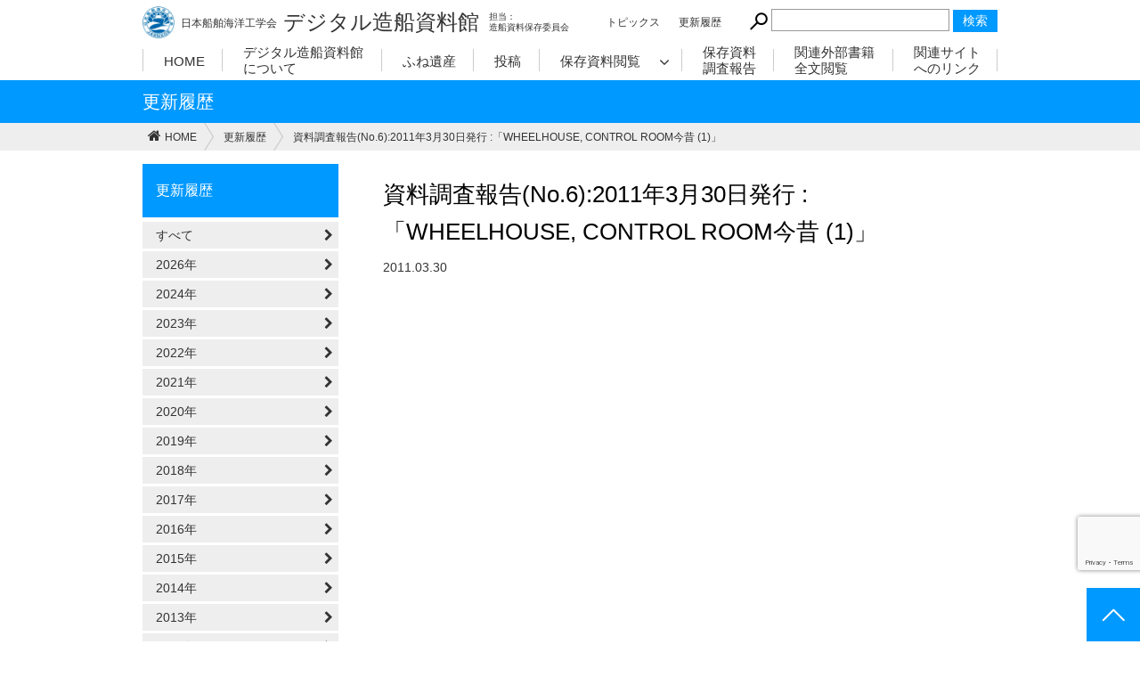

--- FILE ---
content_type: text/html; charset=UTF-8
request_url: https://zousen-shiryoukan.jasnaoe.or.jp/info/2974/
body_size: 12275
content:
<!DOCTYPE HTML>
<html lang="ja" class="wp-singular info-template-default single single-info postid-2974 wp-theme-zousen-siryokan locale-ja">
<head>

<!-- meta -->
<meta charset="UTF-8">
<meta http-equiv="x-ua-compatible" content="ie=edge">
<meta name="viewport" content="width=960, user-scalable=1">
<meta name="format-detection" content="telephone=no">


<!-- css -->
<link href="https://zousen-shiryoukan.jasnaoe.or.jp/wp/wp-content/themes/zousen-siryokan/common/css/reset.css" rel="stylesheet" type="text/css" media="screen,print">
<link href="https://zousen-shiryoukan.jasnaoe.or.jp/wp/wp-content/themes/zousen-siryokan/common/css/layout.css" rel="stylesheet" type="text/css" media="screen,print">
<link href="https://zousen-shiryoukan.jasnaoe.or.jp/wp/wp-content/themes/zousen-siryokan/common/css/style.css" rel="stylesheet" type="text/css" media="screen,print">
<link href="https://zousen-shiryoukan.jasnaoe.or.jp/wp/wp-content/themes/zousen-siryokan/common/css/class.css" rel="stylesheet" type="text/css" media="screen,print">
<link href="https://zousen-shiryoukan.jasnaoe.or.jp/wp/wp-content/themes/zousen-siryokan/common/js/library/lightcase/lightcase.css" rel="stylesheet" type="text/css" media="screen,print">


<!-- font -->
<link href="https://zousen-shiryoukan.jasnaoe.or.jp/wp/wp-content/themes/zousen-siryokan/common/font/fa/css/font-awesome.min.css" rel="stylesheet" type="text/css" media="screen,print">

<!-- js : adjust to IE -->
<!--[if lt IE 9]>
<script type="text/javascript" src="https://oss.maxcdn.com/html5shiv/3.7.2/html5shiv.min.js"></script>
<script type="text/javascript" src="https://zousen-shiryoukan.jasnaoe.or.jp/wp/wp-content/themes/zousen-siryokan/common/js/css3-mediaqueries.js"></script>
<![endif]-->
<!--[if lt IE 8]>
<script src="https://zousen-shiryoukan.jasnaoe.or.jp/wp/wp-content/themes/zousen-siryokan/common/js/IE8.js"></script>
<script src="https://zousen-shiryoukan.jasnaoe.or.jp/wp/wp-content/themes/zousen-siryokan/common/js/flexibility.js"></script>
<![endif]-->

<!-- title -->
<title>資料調査報告(No.6):2011年3月30日発行 :「WHEELHOUSE, CONTROL ROOM今昔 (1)」 | デジタル造船資料館</title>

<meta name='robots' content='max-image-preview:large' />
<link rel="alternate" title="oEmbed (JSON)" type="application/json+oembed" href="https://zousen-shiryoukan.jasnaoe.or.jp/wp-json/oembed/1.0/embed?url=https%3A%2F%2Fzousen-shiryoukan.jasnaoe.or.jp%2Finfo%2F2974%2F" />
<link rel="alternate" title="oEmbed (XML)" type="text/xml+oembed" href="https://zousen-shiryoukan.jasnaoe.or.jp/wp-json/oembed/1.0/embed?url=https%3A%2F%2Fzousen-shiryoukan.jasnaoe.or.jp%2Finfo%2F2974%2F&#038;format=xml" />
		<!-- This site uses the Google Analytics by ExactMetrics plugin v8.11.1 - Using Analytics tracking - https://www.exactmetrics.com/ -->
							<script src="//www.googletagmanager.com/gtag/js?id=G-7E5G2P6BHX"  data-cfasync="false" data-wpfc-render="false" type="text/javascript" async></script>
			<script data-cfasync="false" data-wpfc-render="false" type="text/javascript">
				var em_version = '8.11.1';
				var em_track_user = true;
				var em_no_track_reason = '';
								var ExactMetricsDefaultLocations = {"page_location":"https:\/\/zousen-shiryoukan.jasnaoe.or.jp\/info\/2974\/"};
								if ( typeof ExactMetricsPrivacyGuardFilter === 'function' ) {
					var ExactMetricsLocations = (typeof ExactMetricsExcludeQuery === 'object') ? ExactMetricsPrivacyGuardFilter( ExactMetricsExcludeQuery ) : ExactMetricsPrivacyGuardFilter( ExactMetricsDefaultLocations );
				} else {
					var ExactMetricsLocations = (typeof ExactMetricsExcludeQuery === 'object') ? ExactMetricsExcludeQuery : ExactMetricsDefaultLocations;
				}

								var disableStrs = [
										'ga-disable-G-7E5G2P6BHX',
									];

				/* Function to detect opted out users */
				function __gtagTrackerIsOptedOut() {
					for (var index = 0; index < disableStrs.length; index++) {
						if (document.cookie.indexOf(disableStrs[index] + '=true') > -1) {
							return true;
						}
					}

					return false;
				}

				/* Disable tracking if the opt-out cookie exists. */
				if (__gtagTrackerIsOptedOut()) {
					for (var index = 0; index < disableStrs.length; index++) {
						window[disableStrs[index]] = true;
					}
				}

				/* Opt-out function */
				function __gtagTrackerOptout() {
					for (var index = 0; index < disableStrs.length; index++) {
						document.cookie = disableStrs[index] + '=true; expires=Thu, 31 Dec 2099 23:59:59 UTC; path=/';
						window[disableStrs[index]] = true;
					}
				}

				if ('undefined' === typeof gaOptout) {
					function gaOptout() {
						__gtagTrackerOptout();
					}
				}
								window.dataLayer = window.dataLayer || [];

				window.ExactMetricsDualTracker = {
					helpers: {},
					trackers: {},
				};
				if (em_track_user) {
					function __gtagDataLayer() {
						dataLayer.push(arguments);
					}

					function __gtagTracker(type, name, parameters) {
						if (!parameters) {
							parameters = {};
						}

						if (parameters.send_to) {
							__gtagDataLayer.apply(null, arguments);
							return;
						}

						if (type === 'event') {
														parameters.send_to = exactmetrics_frontend.v4_id;
							var hookName = name;
							if (typeof parameters['event_category'] !== 'undefined') {
								hookName = parameters['event_category'] + ':' + name;
							}

							if (typeof ExactMetricsDualTracker.trackers[hookName] !== 'undefined') {
								ExactMetricsDualTracker.trackers[hookName](parameters);
							} else {
								__gtagDataLayer('event', name, parameters);
							}
							
						} else {
							__gtagDataLayer.apply(null, arguments);
						}
					}

					__gtagTracker('js', new Date());
					__gtagTracker('set', {
						'developer_id.dNDMyYj': true,
											});
					if ( ExactMetricsLocations.page_location ) {
						__gtagTracker('set', ExactMetricsLocations);
					}
										__gtagTracker('config', 'G-7E5G2P6BHX', {"forceSSL":"true"} );
										window.gtag = __gtagTracker;										(function () {
						/* https://developers.google.com/analytics/devguides/collection/analyticsjs/ */
						/* ga and __gaTracker compatibility shim. */
						var noopfn = function () {
							return null;
						};
						var newtracker = function () {
							return new Tracker();
						};
						var Tracker = function () {
							return null;
						};
						var p = Tracker.prototype;
						p.get = noopfn;
						p.set = noopfn;
						p.send = function () {
							var args = Array.prototype.slice.call(arguments);
							args.unshift('send');
							__gaTracker.apply(null, args);
						};
						var __gaTracker = function () {
							var len = arguments.length;
							if (len === 0) {
								return;
							}
							var f = arguments[len - 1];
							if (typeof f !== 'object' || f === null || typeof f.hitCallback !== 'function') {
								if ('send' === arguments[0]) {
									var hitConverted, hitObject = false, action;
									if ('event' === arguments[1]) {
										if ('undefined' !== typeof arguments[3]) {
											hitObject = {
												'eventAction': arguments[3],
												'eventCategory': arguments[2],
												'eventLabel': arguments[4],
												'value': arguments[5] ? arguments[5] : 1,
											}
										}
									}
									if ('pageview' === arguments[1]) {
										if ('undefined' !== typeof arguments[2]) {
											hitObject = {
												'eventAction': 'page_view',
												'page_path': arguments[2],
											}
										}
									}
									if (typeof arguments[2] === 'object') {
										hitObject = arguments[2];
									}
									if (typeof arguments[5] === 'object') {
										Object.assign(hitObject, arguments[5]);
									}
									if ('undefined' !== typeof arguments[1].hitType) {
										hitObject = arguments[1];
										if ('pageview' === hitObject.hitType) {
											hitObject.eventAction = 'page_view';
										}
									}
									if (hitObject) {
										action = 'timing' === arguments[1].hitType ? 'timing_complete' : hitObject.eventAction;
										hitConverted = mapArgs(hitObject);
										__gtagTracker('event', action, hitConverted);
									}
								}
								return;
							}

							function mapArgs(args) {
								var arg, hit = {};
								var gaMap = {
									'eventCategory': 'event_category',
									'eventAction': 'event_action',
									'eventLabel': 'event_label',
									'eventValue': 'event_value',
									'nonInteraction': 'non_interaction',
									'timingCategory': 'event_category',
									'timingVar': 'name',
									'timingValue': 'value',
									'timingLabel': 'event_label',
									'page': 'page_path',
									'location': 'page_location',
									'title': 'page_title',
									'referrer' : 'page_referrer',
								};
								for (arg in args) {
																		if (!(!args.hasOwnProperty(arg) || !gaMap.hasOwnProperty(arg))) {
										hit[gaMap[arg]] = args[arg];
									} else {
										hit[arg] = args[arg];
									}
								}
								return hit;
							}

							try {
								f.hitCallback();
							} catch (ex) {
							}
						};
						__gaTracker.create = newtracker;
						__gaTracker.getByName = newtracker;
						__gaTracker.getAll = function () {
							return [];
						};
						__gaTracker.remove = noopfn;
						__gaTracker.loaded = true;
						window['__gaTracker'] = __gaTracker;
					})();
									} else {
										console.log("");
					(function () {
						function __gtagTracker() {
							return null;
						}

						window['__gtagTracker'] = __gtagTracker;
						window['gtag'] = __gtagTracker;
					})();
									}
			</script>
							<!-- / Google Analytics by ExactMetrics -->
		<style id='wp-img-auto-sizes-contain-inline-css' type='text/css'>
img:is([sizes=auto i],[sizes^="auto," i]){contain-intrinsic-size:3000px 1500px}
/*# sourceURL=wp-img-auto-sizes-contain-inline-css */
</style>
<style id='wp-emoji-styles-inline-css' type='text/css'>

	img.wp-smiley, img.emoji {
		display: inline !important;
		border: none !important;
		box-shadow: none !important;
		height: 1em !important;
		width: 1em !important;
		margin: 0 0.07em !important;
		vertical-align: -0.1em !important;
		background: none !important;
		padding: 0 !important;
	}
/*# sourceURL=wp-emoji-styles-inline-css */
</style>
<style id='wp-block-library-inline-css' type='text/css'>
:root{--wp-block-synced-color:#7a00df;--wp-block-synced-color--rgb:122,0,223;--wp-bound-block-color:var(--wp-block-synced-color);--wp-editor-canvas-background:#ddd;--wp-admin-theme-color:#007cba;--wp-admin-theme-color--rgb:0,124,186;--wp-admin-theme-color-darker-10:#006ba1;--wp-admin-theme-color-darker-10--rgb:0,107,160.5;--wp-admin-theme-color-darker-20:#005a87;--wp-admin-theme-color-darker-20--rgb:0,90,135;--wp-admin-border-width-focus:2px}@media (min-resolution:192dpi){:root{--wp-admin-border-width-focus:1.5px}}.wp-element-button{cursor:pointer}:root .has-very-light-gray-background-color{background-color:#eee}:root .has-very-dark-gray-background-color{background-color:#313131}:root .has-very-light-gray-color{color:#eee}:root .has-very-dark-gray-color{color:#313131}:root .has-vivid-green-cyan-to-vivid-cyan-blue-gradient-background{background:linear-gradient(135deg,#00d084,#0693e3)}:root .has-purple-crush-gradient-background{background:linear-gradient(135deg,#34e2e4,#4721fb 50%,#ab1dfe)}:root .has-hazy-dawn-gradient-background{background:linear-gradient(135deg,#faaca8,#dad0ec)}:root .has-subdued-olive-gradient-background{background:linear-gradient(135deg,#fafae1,#67a671)}:root .has-atomic-cream-gradient-background{background:linear-gradient(135deg,#fdd79a,#004a59)}:root .has-nightshade-gradient-background{background:linear-gradient(135deg,#330968,#31cdcf)}:root .has-midnight-gradient-background{background:linear-gradient(135deg,#020381,#2874fc)}:root{--wp--preset--font-size--normal:16px;--wp--preset--font-size--huge:42px}.has-regular-font-size{font-size:1em}.has-larger-font-size{font-size:2.625em}.has-normal-font-size{font-size:var(--wp--preset--font-size--normal)}.has-huge-font-size{font-size:var(--wp--preset--font-size--huge)}.has-text-align-center{text-align:center}.has-text-align-left{text-align:left}.has-text-align-right{text-align:right}.has-fit-text{white-space:nowrap!important}#end-resizable-editor-section{display:none}.aligncenter{clear:both}.items-justified-left{justify-content:flex-start}.items-justified-center{justify-content:center}.items-justified-right{justify-content:flex-end}.items-justified-space-between{justify-content:space-between}.screen-reader-text{border:0;clip-path:inset(50%);height:1px;margin:-1px;overflow:hidden;padding:0;position:absolute;width:1px;word-wrap:normal!important}.screen-reader-text:focus{background-color:#ddd;clip-path:none;color:#444;display:block;font-size:1em;height:auto;left:5px;line-height:normal;padding:15px 23px 14px;text-decoration:none;top:5px;width:auto;z-index:100000}html :where(.has-border-color){border-style:solid}html :where([style*=border-top-color]){border-top-style:solid}html :where([style*=border-right-color]){border-right-style:solid}html :where([style*=border-bottom-color]){border-bottom-style:solid}html :where([style*=border-left-color]){border-left-style:solid}html :where([style*=border-width]){border-style:solid}html :where([style*=border-top-width]){border-top-style:solid}html :where([style*=border-right-width]){border-right-style:solid}html :where([style*=border-bottom-width]){border-bottom-style:solid}html :where([style*=border-left-width]){border-left-style:solid}html :where(img[class*=wp-image-]){height:auto;max-width:100%}:where(figure){margin:0 0 1em}html :where(.is-position-sticky){--wp-admin--admin-bar--position-offset:var(--wp-admin--admin-bar--height,0px)}@media screen and (max-width:600px){html :where(.is-position-sticky){--wp-admin--admin-bar--position-offset:0px}}

/*# sourceURL=wp-block-library-inline-css */
</style><style id='global-styles-inline-css' type='text/css'>
:root{--wp--preset--aspect-ratio--square: 1;--wp--preset--aspect-ratio--4-3: 4/3;--wp--preset--aspect-ratio--3-4: 3/4;--wp--preset--aspect-ratio--3-2: 3/2;--wp--preset--aspect-ratio--2-3: 2/3;--wp--preset--aspect-ratio--16-9: 16/9;--wp--preset--aspect-ratio--9-16: 9/16;--wp--preset--color--black: #000000;--wp--preset--color--cyan-bluish-gray: #abb8c3;--wp--preset--color--white: #ffffff;--wp--preset--color--pale-pink: #f78da7;--wp--preset--color--vivid-red: #cf2e2e;--wp--preset--color--luminous-vivid-orange: #ff6900;--wp--preset--color--luminous-vivid-amber: #fcb900;--wp--preset--color--light-green-cyan: #7bdcb5;--wp--preset--color--vivid-green-cyan: #00d084;--wp--preset--color--pale-cyan-blue: #8ed1fc;--wp--preset--color--vivid-cyan-blue: #0693e3;--wp--preset--color--vivid-purple: #9b51e0;--wp--preset--gradient--vivid-cyan-blue-to-vivid-purple: linear-gradient(135deg,rgb(6,147,227) 0%,rgb(155,81,224) 100%);--wp--preset--gradient--light-green-cyan-to-vivid-green-cyan: linear-gradient(135deg,rgb(122,220,180) 0%,rgb(0,208,130) 100%);--wp--preset--gradient--luminous-vivid-amber-to-luminous-vivid-orange: linear-gradient(135deg,rgb(252,185,0) 0%,rgb(255,105,0) 100%);--wp--preset--gradient--luminous-vivid-orange-to-vivid-red: linear-gradient(135deg,rgb(255,105,0) 0%,rgb(207,46,46) 100%);--wp--preset--gradient--very-light-gray-to-cyan-bluish-gray: linear-gradient(135deg,rgb(238,238,238) 0%,rgb(169,184,195) 100%);--wp--preset--gradient--cool-to-warm-spectrum: linear-gradient(135deg,rgb(74,234,220) 0%,rgb(151,120,209) 20%,rgb(207,42,186) 40%,rgb(238,44,130) 60%,rgb(251,105,98) 80%,rgb(254,248,76) 100%);--wp--preset--gradient--blush-light-purple: linear-gradient(135deg,rgb(255,206,236) 0%,rgb(152,150,240) 100%);--wp--preset--gradient--blush-bordeaux: linear-gradient(135deg,rgb(254,205,165) 0%,rgb(254,45,45) 50%,rgb(107,0,62) 100%);--wp--preset--gradient--luminous-dusk: linear-gradient(135deg,rgb(255,203,112) 0%,rgb(199,81,192) 50%,rgb(65,88,208) 100%);--wp--preset--gradient--pale-ocean: linear-gradient(135deg,rgb(255,245,203) 0%,rgb(182,227,212) 50%,rgb(51,167,181) 100%);--wp--preset--gradient--electric-grass: linear-gradient(135deg,rgb(202,248,128) 0%,rgb(113,206,126) 100%);--wp--preset--gradient--midnight: linear-gradient(135deg,rgb(2,3,129) 0%,rgb(40,116,252) 100%);--wp--preset--font-size--small: 13px;--wp--preset--font-size--medium: 20px;--wp--preset--font-size--large: 36px;--wp--preset--font-size--x-large: 42px;--wp--preset--spacing--20: 0.44rem;--wp--preset--spacing--30: 0.67rem;--wp--preset--spacing--40: 1rem;--wp--preset--spacing--50: 1.5rem;--wp--preset--spacing--60: 2.25rem;--wp--preset--spacing--70: 3.38rem;--wp--preset--spacing--80: 5.06rem;--wp--preset--shadow--natural: 6px 6px 9px rgba(0, 0, 0, 0.2);--wp--preset--shadow--deep: 12px 12px 50px rgba(0, 0, 0, 0.4);--wp--preset--shadow--sharp: 6px 6px 0px rgba(0, 0, 0, 0.2);--wp--preset--shadow--outlined: 6px 6px 0px -3px rgb(255, 255, 255), 6px 6px rgb(0, 0, 0);--wp--preset--shadow--crisp: 6px 6px 0px rgb(0, 0, 0);}:where(.is-layout-flex){gap: 0.5em;}:where(.is-layout-grid){gap: 0.5em;}body .is-layout-flex{display: flex;}.is-layout-flex{flex-wrap: wrap;align-items: center;}.is-layout-flex > :is(*, div){margin: 0;}body .is-layout-grid{display: grid;}.is-layout-grid > :is(*, div){margin: 0;}:where(.wp-block-columns.is-layout-flex){gap: 2em;}:where(.wp-block-columns.is-layout-grid){gap: 2em;}:where(.wp-block-post-template.is-layout-flex){gap: 1.25em;}:where(.wp-block-post-template.is-layout-grid){gap: 1.25em;}.has-black-color{color: var(--wp--preset--color--black) !important;}.has-cyan-bluish-gray-color{color: var(--wp--preset--color--cyan-bluish-gray) !important;}.has-white-color{color: var(--wp--preset--color--white) !important;}.has-pale-pink-color{color: var(--wp--preset--color--pale-pink) !important;}.has-vivid-red-color{color: var(--wp--preset--color--vivid-red) !important;}.has-luminous-vivid-orange-color{color: var(--wp--preset--color--luminous-vivid-orange) !important;}.has-luminous-vivid-amber-color{color: var(--wp--preset--color--luminous-vivid-amber) !important;}.has-light-green-cyan-color{color: var(--wp--preset--color--light-green-cyan) !important;}.has-vivid-green-cyan-color{color: var(--wp--preset--color--vivid-green-cyan) !important;}.has-pale-cyan-blue-color{color: var(--wp--preset--color--pale-cyan-blue) !important;}.has-vivid-cyan-blue-color{color: var(--wp--preset--color--vivid-cyan-blue) !important;}.has-vivid-purple-color{color: var(--wp--preset--color--vivid-purple) !important;}.has-black-background-color{background-color: var(--wp--preset--color--black) !important;}.has-cyan-bluish-gray-background-color{background-color: var(--wp--preset--color--cyan-bluish-gray) !important;}.has-white-background-color{background-color: var(--wp--preset--color--white) !important;}.has-pale-pink-background-color{background-color: var(--wp--preset--color--pale-pink) !important;}.has-vivid-red-background-color{background-color: var(--wp--preset--color--vivid-red) !important;}.has-luminous-vivid-orange-background-color{background-color: var(--wp--preset--color--luminous-vivid-orange) !important;}.has-luminous-vivid-amber-background-color{background-color: var(--wp--preset--color--luminous-vivid-amber) !important;}.has-light-green-cyan-background-color{background-color: var(--wp--preset--color--light-green-cyan) !important;}.has-vivid-green-cyan-background-color{background-color: var(--wp--preset--color--vivid-green-cyan) !important;}.has-pale-cyan-blue-background-color{background-color: var(--wp--preset--color--pale-cyan-blue) !important;}.has-vivid-cyan-blue-background-color{background-color: var(--wp--preset--color--vivid-cyan-blue) !important;}.has-vivid-purple-background-color{background-color: var(--wp--preset--color--vivid-purple) !important;}.has-black-border-color{border-color: var(--wp--preset--color--black) !important;}.has-cyan-bluish-gray-border-color{border-color: var(--wp--preset--color--cyan-bluish-gray) !important;}.has-white-border-color{border-color: var(--wp--preset--color--white) !important;}.has-pale-pink-border-color{border-color: var(--wp--preset--color--pale-pink) !important;}.has-vivid-red-border-color{border-color: var(--wp--preset--color--vivid-red) !important;}.has-luminous-vivid-orange-border-color{border-color: var(--wp--preset--color--luminous-vivid-orange) !important;}.has-luminous-vivid-amber-border-color{border-color: var(--wp--preset--color--luminous-vivid-amber) !important;}.has-light-green-cyan-border-color{border-color: var(--wp--preset--color--light-green-cyan) !important;}.has-vivid-green-cyan-border-color{border-color: var(--wp--preset--color--vivid-green-cyan) !important;}.has-pale-cyan-blue-border-color{border-color: var(--wp--preset--color--pale-cyan-blue) !important;}.has-vivid-cyan-blue-border-color{border-color: var(--wp--preset--color--vivid-cyan-blue) !important;}.has-vivid-purple-border-color{border-color: var(--wp--preset--color--vivid-purple) !important;}.has-vivid-cyan-blue-to-vivid-purple-gradient-background{background: var(--wp--preset--gradient--vivid-cyan-blue-to-vivid-purple) !important;}.has-light-green-cyan-to-vivid-green-cyan-gradient-background{background: var(--wp--preset--gradient--light-green-cyan-to-vivid-green-cyan) !important;}.has-luminous-vivid-amber-to-luminous-vivid-orange-gradient-background{background: var(--wp--preset--gradient--luminous-vivid-amber-to-luminous-vivid-orange) !important;}.has-luminous-vivid-orange-to-vivid-red-gradient-background{background: var(--wp--preset--gradient--luminous-vivid-orange-to-vivid-red) !important;}.has-very-light-gray-to-cyan-bluish-gray-gradient-background{background: var(--wp--preset--gradient--very-light-gray-to-cyan-bluish-gray) !important;}.has-cool-to-warm-spectrum-gradient-background{background: var(--wp--preset--gradient--cool-to-warm-spectrum) !important;}.has-blush-light-purple-gradient-background{background: var(--wp--preset--gradient--blush-light-purple) !important;}.has-blush-bordeaux-gradient-background{background: var(--wp--preset--gradient--blush-bordeaux) !important;}.has-luminous-dusk-gradient-background{background: var(--wp--preset--gradient--luminous-dusk) !important;}.has-pale-ocean-gradient-background{background: var(--wp--preset--gradient--pale-ocean) !important;}.has-electric-grass-gradient-background{background: var(--wp--preset--gradient--electric-grass) !important;}.has-midnight-gradient-background{background: var(--wp--preset--gradient--midnight) !important;}.has-small-font-size{font-size: var(--wp--preset--font-size--small) !important;}.has-medium-font-size{font-size: var(--wp--preset--font-size--medium) !important;}.has-large-font-size{font-size: var(--wp--preset--font-size--large) !important;}.has-x-large-font-size{font-size: var(--wp--preset--font-size--x-large) !important;}
/*# sourceURL=global-styles-inline-css */
</style>

<style id='classic-theme-styles-inline-css' type='text/css'>
/*! This file is auto-generated */
.wp-block-button__link{color:#fff;background-color:#32373c;border-radius:9999px;box-shadow:none;text-decoration:none;padding:calc(.667em + 2px) calc(1.333em + 2px);font-size:1.125em}.wp-block-file__button{background:#32373c;color:#fff;text-decoration:none}
/*# sourceURL=/wp-includes/css/classic-themes.min.css */
</style>
<link rel='stylesheet' id='contact-form-7-css' href='https://zousen-shiryoukan.jasnaoe.or.jp/wp/wp-content/plugins/contact-form-7/includes/css/styles.css?ver=6.1.4' type='text/css' media='all' />
<link rel='stylesheet' id='jquery-ui-dialog-min-css-css' href='https://zousen-shiryoukan.jasnaoe.or.jp/wp/wp-includes/css/jquery-ui-dialog.min.css?ver=d6a0d4c4df8bf6a6217d89920ee8014e' type='text/css' media='all' />
<link rel='stylesheet' id='contact-form-7-confirm-plus-css' href='https://zousen-shiryoukan.jasnaoe.or.jp/wp/wp-content/plugins/confirm-plus-contact-form-7/assets/css/styles.css?ver=20240724_020910' type='text/css' media='all' />
<script type="text/javascript" src="https://zousen-shiryoukan.jasnaoe.or.jp/wp/wp-content/plugins/google-analytics-dashboard-for-wp/assets/js/frontend-gtag.min.js?ver=8.11.1" id="exactmetrics-frontend-script-js" async="async" data-wp-strategy="async"></script>
<script data-cfasync="false" data-wpfc-render="false" type="text/javascript" id='exactmetrics-frontend-script-js-extra'>/* <![CDATA[ */
var exactmetrics_frontend = {"js_events_tracking":"true","download_extensions":"zip,mp3,mpeg,pdf,docx,pptx,xlsx,rar","inbound_paths":"[{\"path\":\"\\\/go\\\/\",\"label\":\"affiliate\"},{\"path\":\"\\\/recommend\\\/\",\"label\":\"affiliate\"}]","home_url":"https:\/\/zousen-shiryoukan.jasnaoe.or.jp","hash_tracking":"false","v4_id":"G-7E5G2P6BHX"};/* ]]> */
</script>
<script type="text/javascript" src="https://zousen-shiryoukan.jasnaoe.or.jp/wp/wp-includes/js/jquery/jquery.min.js?ver=3.7.1" id="jquery-core-js"></script>
<script type="text/javascript" src="https://zousen-shiryoukan.jasnaoe.or.jp/wp/wp-includes/js/jquery/jquery-migrate.min.js?ver=3.4.1" id="jquery-migrate-js"></script>
<link rel="https://api.w.org/" href="https://zousen-shiryoukan.jasnaoe.or.jp/wp-json/" /><link rel="canonical" href="https://zousen-shiryoukan.jasnaoe.or.jp/info/2974/" />
<link rel='shortlink' href='https://zousen-shiryoukan.jasnaoe.or.jp/?p=2974' />
<link rel="icon" href="https://zousen-shiryoukan.jasnaoe.or.jp/wp/wp-content/uploads/common/cropped-logo-150x150.png" sizes="32x32" />
<link rel="icon" href="https://zousen-shiryoukan.jasnaoe.or.jp/wp/wp-content/uploads/common/cropped-logo-300x300.png" sizes="192x192" />
<link rel="apple-touch-icon" href="https://zousen-shiryoukan.jasnaoe.or.jp/wp/wp-content/uploads/common/cropped-logo-300x300.png" />
<meta name="msapplication-TileImage" content="https://zousen-shiryoukan.jasnaoe.or.jp/wp/wp-content/uploads/common/cropped-logo-300x300.png" />
		<style type="text/css" id="wp-custom-css">
			/*
ここに独自の CSS を追加することができます。

詳しくは上のヘルプアイコンをクリックしてください。
*/
#main .discontinued-magazine .btn.file{
	margin: 25px 0 40px 0;
	padding	: 15px 10px 15px 50px;
	line-height:1.3;
	font-size:16px;
}
#main .discontinued-magazine .btn.file small{
	display:block;
	margin:5px 0 0 5px;
	font-size:12px;
}


.grecaptcha-badge{
	bottom:80px!important;
}
.contact-block a{
	text-decoration: underline;
}

.wpcf7 button, .wpcf7 input, .wpcf7 select, .wpcf7 textarea {
  max-width: 500px;
}		</style>
		
</head><body>
<p class="anchor"><a name="top" id="top"></a></p>

<!-- *wrap -->
<div id="wrap" class="wrap">


<!-- *header -->
<header id="header" class="area">
<div class="container">
<h1 class="logo"><a href="https://zousen-shiryoukan.jasnaoe.or.jp"><img src="https://zousen-shiryoukan.jasnaoe.or.jp/wp/wp-content/themes/zousen-siryokan/common/images/logo.png" alt=""><span>日本船舶海洋工学会</span><strong>デジタル造船資料館</strong><small>担当：<br>造船資料保存委員会</small></a></h1>

<!-- *sub navi -->
<nav class="sub-navi">
<ul class="navi"><li id="menu-item-133" class="menu-item menu-item-type-custom menu-item-object-custom menu-item-133"><a href="http://zousen-shiryoukan.jasnaoe.or.jp/topics">トピックス</a></li>
<li id="menu-item-134" class="menu-item menu-item-type-custom menu-item-object-custom menu-item-134"><a href="http://zousen-shiryoukan.jasnaoe.or.jp/info">更新履歴</a></li>
</ul></nav>
<!-- sub navi* -->

<!-- *search box -->
<div class="search-box">
<form method="get" action="https://zousen-shiryoukan.jasnaoe.or.jp/" >
<img src="https://zousen-shiryoukan.jasnaoe.or.jp/wp/wp-content/themes/zousen-siryokan/common/images/ic-search.png" alt="">
<input type="text" value="" name="s" class="s">
<input type="submit" class="searchsubmit" value="検索">
</form>
</div>
<!-- search box* -->

</div>
</header>
<!-- header* -->
<!--* navigation -->
<div id="navigation" class="area">
<nav class="container">
<ul class="navi"><li id="menu-item-99" class="line-single menu-item menu-item-type-custom menu-item-object-custom menu-item-home menu-item-99"><a href="http://zousen-shiryoukan.jasnaoe.or.jp">HOME</a></li>
<li id="menu-item-102" class="about menu-item menu-item-type-post_type menu-item-object-page menu-item-102"><a href="https://zousen-shiryoukan.jasnaoe.or.jp/outline/">デジタル造船資料館<br>について</a></li>
<li id="menu-item-120" class="line-single menu-item menu-item-type-post_type menu-item-object-page menu-item-120"><a href="https://zousen-shiryoukan.jasnaoe.or.jp/funeisan/">ふね遺産</a></li>
<li id="menu-item-103" class="line-single menu-item menu-item-type-custom menu-item-object-custom menu-item-103"><a href="http://zousen-shiryoukan.jasnaoe.or.jp/column/">投稿</a></li>
<li id="menu-item-124" class="line-single item menu-item menu-item-type-taxonomy menu-item-object-category menu-item-has-children menu-item-124"><a href="https://zousen-shiryoukan.jasnaoe.or.jp/item/">保存資料閲覧</a>
<ul class="sub-menu">
	<li id="menu-item-138" class="menu-item menu-item-type-taxonomy menu-item-object-category menu-item-138"><a href="https://zousen-shiryoukan.jasnaoe.or.jp/item/">保存品リスト/ <br>ジャンル一覧</a></li>
	<li id="menu-item-125" class="menu-item menu-item-type-taxonomy menu-item-object-category menu-item-125"><a href="https://zousen-shiryoukan.jasnaoe.or.jp/item/genre01/">船の姿</a></li>
	<li id="menu-item-126" class="menu-item menu-item-type-taxonomy menu-item-object-category menu-item-126"><a href="https://zousen-shiryoukan.jasnaoe.or.jp/item/genre02/">船の図面</a></li>
	<li id="menu-item-127" class="menu-item menu-item-type-taxonomy menu-item-object-category menu-item-127"><a href="https://zousen-shiryoukan.jasnaoe.or.jp/item/genre03/">船の模型</a></li>
	<li id="menu-item-128" class="menu-item menu-item-type-taxonomy menu-item-object-category menu-item-128"><a href="https://zousen-shiryoukan.jasnaoe.or.jp/item/genre04/">造船業・造船所</a></li>
	<li id="menu-item-129" class="menu-item menu-item-type-taxonomy menu-item-object-category menu-item-129"><a href="https://zousen-shiryoukan.jasnaoe.or.jp/item/genre05/">造船技術</a></li>
	<li id="menu-item-130" class="menu-item menu-item-type-taxonomy menu-item-object-category menu-item-130"><a href="https://zousen-shiryoukan.jasnaoe.or.jp/item/genre06/">用具・機器</a></li>
	<li id="menu-item-131" class="menu-item menu-item-type-taxonomy menu-item-object-category menu-item-131"><a href="https://zousen-shiryoukan.jasnaoe.or.jp/item/genre07/">ライブラリー</a></li>
	<li id="menu-item-132" class="menu-item menu-item-type-taxonomy menu-item-object-category menu-item-132"><a href="https://zousen-shiryoukan.jasnaoe.or.jp/item/genre08/">研究資料等の概要</a></li>
</ul>
</li>
<li id="menu-item-104" class="menu-item menu-item-type-custom menu-item-object-custom menu-item-104"><a href="http://zousen-shiryoukan.jasnaoe.or.jp/report">保存資料<br>調査報告</a></li>
<li id="menu-item-101" class="menu-item menu-item-type-post_type menu-item-object-page menu-item-101"><a href="https://zousen-shiryoukan.jasnaoe.or.jp/document/">関連外部書籍<br>全文閲覧</a></li>
<li id="menu-item-100" class="menu-item menu-item-type-post_type menu-item-object-page menu-item-100"><a href="https://zousen-shiryoukan.jasnaoe.or.jp/link/">関連サイト<br>へのリンク</a></li>
</ul></nav>
</div>
<!-- navigation* -->

<hr class="separater">


<!-- *breadcrumb -->
<div id="breadcrumb" class="area">
<dl class="breadcrumb">
	<dt class="group-title"><div class="container">更新履歴</div></dt>
	<dd class="breadcrumb-data">
		<nav class="container">
 <ol class="breadcrumb-list" typeof="BreadcrumbList" vocab="http://schema.org/">
 <li><a property="item" typeof="WebPage" title="デジタル造船資料館へ移動" href="https://zousen-shiryoukan.jasnaoe.or.jp" class="home"><span property="name">HOME</span></a><meta property="position" content="1"></li><li><a property="item" typeof="WebPage" title="更新履歴へ移動" href="https://zousen-shiryoukan.jasnaoe.or.jp/info/" class="archive post-info-archive"><span property="name">更新履歴</span></a><meta property="position" content="2"></li><li><a property="item" typeof="WebPage" title="資料調査報告(No.6):2011年3月30日発行 :「WHEELHOUSE, CONTROL ROOM今昔 (1)」へ移動" href="https://zousen-shiryoukan.jasnaoe.or.jp/info/2974/" class="post post-info current-item"><span property="name">資料調査報告(No.6):2011年3月30日発行 :「WHEELHOUSE, CONTROL ROOM今昔 (1)」</span></a><meta property="position" content="3"></li></ol>
		</nav>
	</dd>
</dl>
</div>
<!-- breadcrumb* -->

<!-- *contents -->
<div id="contents" class="area">

<div class="container">

<!-- *content -->
<div id="content" class="base">

<!-- *side -->
<div id="side" class="column">
<div class="block side-navi">

<nav><dl><dt class="group-title"><span>更新履歴</span></dt><dd>			<div class="execphpwidget"><ul class="menu">
<li><a href="http://zousen-shiryoukan.jasnaoe.or.jp/info/">すべて</a></li>
	<li><a href='https://zousen-shiryoukan.jasnaoe.or.jp/info/date/2026/'>2026年</a></li>
	<li><a href='https://zousen-shiryoukan.jasnaoe.or.jp/info/date/2024/'>2024年</a></li>
	<li><a href='https://zousen-shiryoukan.jasnaoe.or.jp/info/date/2023/'>2023年</a></li>
	<li><a href='https://zousen-shiryoukan.jasnaoe.or.jp/info/date/2022/'>2022年</a></li>
	<li><a href='https://zousen-shiryoukan.jasnaoe.or.jp/info/date/2021/'>2021年</a></li>
	<li><a href='https://zousen-shiryoukan.jasnaoe.or.jp/info/date/2020/'>2020年</a></li>
	<li><a href='https://zousen-shiryoukan.jasnaoe.or.jp/info/date/2019/'>2019年</a></li>
	<li><a href='https://zousen-shiryoukan.jasnaoe.or.jp/info/date/2018/'>2018年</a></li>
	<li><a href='https://zousen-shiryoukan.jasnaoe.or.jp/info/date/2017/'>2017年</a></li>
	<li><a href='https://zousen-shiryoukan.jasnaoe.or.jp/info/date/2016/'>2016年</a></li>
	<li><a href='https://zousen-shiryoukan.jasnaoe.or.jp/info/date/2015/'>2015年</a></li>
	<li><a href='https://zousen-shiryoukan.jasnaoe.or.jp/info/date/2014/'>2014年</a></li>
	<li><a href='https://zousen-shiryoukan.jasnaoe.or.jp/info/date/2013/'>2013年</a></li>
	<li><a href='https://zousen-shiryoukan.jasnaoe.or.jp/info/date/2012/'>2012年</a></li>
	<li><a href='https://zousen-shiryoukan.jasnaoe.or.jp/info/date/2011/'>2011年</a></li>
	<li><a href='https://zousen-shiryoukan.jasnaoe.or.jp/info/date/2010/'>2010年</a></li>
	<li><a href='https://zousen-shiryoukan.jasnaoe.or.jp/info/date/2009/'>2009年</a></li>
	<li><a href='https://zousen-shiryoukan.jasnaoe.or.jp/info/date/2008/'>2008年</a></li>

</ul></div>
		</dd></dl></nav>
</div>

</div>
<!--side* -->


<hr class="separater">

<article>
<!-- *main -->
<div id="main" class="column">

<header>
<h1 class="the_title">資料調査報告(No.6):2011年3月30日発行 :「WHEELHOUSE, CONTROL ROOM今昔 (1)」</h1>
<ul class="meta">
	<li><time datetime="2011-03-30">2011.03.30</time></li>
</ul>
</header>

<div class="the_content">


</div>


<!-- *pager -->
<div class="pager block">
	<div class="pagination">
	</div>
</div>
<!-- pager* -->

</div>
<!-- main* -->

</article>

</div>
<!-- content* -->

</div>
<p class="pagetop"><a href="#top"><img src="https://zousen-shiryoukan.jasnaoe.or.jp/wp/wp-content/themes/zousen-siryokan/common/images/pagetoplink.png" alt="ページの一番上へ"></a></p>

</div>
<!-- contents* -->

<hr class="separater">


<!-- *footer -->
<footer id="footer" class="area">
	<div class="container">

	<div class="logo"><a href="https://zousen-shiryoukan.jasnaoe.or.jp"><img src="https://zousen-shiryoukan.jasnaoe.or.jp/wp/wp-content/themes/zousen-siryokan/common/images/logo.png" alt=""><span>日本船舶海洋工学会</span><strong>デジタル造船資料館</strong><small>担当：<br>造船資料保存委員会</small></a></div>

	<!-- *sub navi -->
	<nav class="sub-navi">
<ul class="navi"><li id="menu-item-135" class="menu-item menu-item-type-custom menu-item-object-custom menu-item-home menu-item-135"><a href="http://zousen-shiryoukan.jasnaoe.or.jp">HOME</a></li>
<li id="menu-item-136" class="menu-item menu-item-type-custom menu-item-object-custom menu-item-136"><a href="http://zousen-shiryoukan.jasnaoe.or.jp/topics">トピックス</a></li>
<li id="menu-item-137" class="menu-item menu-item-type-custom menu-item-object-custom menu-item-137"><a href="http://zousen-shiryoukan.jasnaoe.or.jp/info">更新履歴</a></li>
</ul>	</nav>
	<!-- sub navi* -->

	<nav class="footer-navi">
<ul><li id="menu-item-141" class="menu-item menu-item-type-post_type menu-item-object-page menu-item-has-children menu-item-141"><a href="https://zousen-shiryoukan.jasnaoe.or.jp/outline/">デジタル造船資料館について</a>
<ul class="sub-menu">
	<li id="menu-item-142" class="menu-item menu-item-type-post_type menu-item-object-page menu-item-142"><a href="https://zousen-shiryoukan.jasnaoe.or.jp/outline/">一覧</a></li>
	<li id="menu-item-222" class="menu-item menu-item-type-post_type menu-item-object-page menu-item-222"><a href="https://zousen-shiryoukan.jasnaoe.or.jp/about/message/">デジタル造船資料館について</a></li>
	<li id="menu-item-223" class="menu-item menu-item-type-post_type menu-item-object-page menu-item-223"><a href="https://zousen-shiryoukan.jasnaoe.or.jp/aboutus/greeting/">造船資料保存委員会について</a></li>
	<li id="menu-item-11496" class="menu-item menu-item-type-post_type menu-item-object-page menu-item-11496"><a href="https://zousen-shiryoukan.jasnaoe.or.jp/inquiry/">お問い合わせ</a></li>
</ul>
</li>
<li id="menu-item-156" class="line-single menu-item menu-item-type-post_type menu-item-object-page menu-item-has-children menu-item-156"><a href="https://zousen-shiryoukan.jasnaoe.or.jp/funeisan/">ふね遺産</a>
<ul class="sub-menu">
	<li id="menu-item-2815" class="menu-item menu-item-type-post_type menu-item-object-page menu-item-2815"><a href="https://zousen-shiryoukan.jasnaoe.or.jp/funeisan/">一覧</a></li>
	<li id="menu-item-2814" class="menu-item menu-item-type-post_type menu-item-object-page menu-item-2814"><a href="https://zousen-shiryoukan.jasnaoe.or.jp/funeisan/about/">ふね遺産とは</a></li>
</ul>
</li>
<li id="menu-item-155" class="line-single menu-item menu-item-type-custom menu-item-object-custom menu-item-155"><a href="http://zousen-shiryoukan.jasnaoe.or.jp/column/">投稿</a></li>
<li id="menu-item-157" class="line-single menu-item menu-item-type-taxonomy menu-item-object-category menu-item-has-children menu-item-157"><a href="https://zousen-shiryoukan.jasnaoe.or.jp/item/">保存資料閲覧</a>
<ul class="sub-menu">
	<li id="menu-item-158" class="menu-item menu-item-type-taxonomy menu-item-object-category menu-item-158"><a href="https://zousen-shiryoukan.jasnaoe.or.jp/item/genre01/">船の姿</a></li>
	<li id="menu-item-159" class="menu-item menu-item-type-taxonomy menu-item-object-category menu-item-159"><a href="https://zousen-shiryoukan.jasnaoe.or.jp/item/genre02/">船の図面</a></li>
	<li id="menu-item-160" class="menu-item menu-item-type-taxonomy menu-item-object-category menu-item-160"><a href="https://zousen-shiryoukan.jasnaoe.or.jp/item/genre03/">船の模型</a></li>
	<li id="menu-item-161" class="menu-item menu-item-type-taxonomy menu-item-object-category menu-item-161"><a href="https://zousen-shiryoukan.jasnaoe.or.jp/item/genre05/">造船技術</a></li>
	<li id="menu-item-162" class="menu-item menu-item-type-taxonomy menu-item-object-category menu-item-162"><a href="https://zousen-shiryoukan.jasnaoe.or.jp/item/genre06/">用具・機器</a></li>
	<li id="menu-item-163" class="menu-item menu-item-type-taxonomy menu-item-object-category menu-item-163"><a href="https://zousen-shiryoukan.jasnaoe.or.jp/item/genre07/">ライブラリー</a></li>
	<li id="menu-item-164" class="menu-item menu-item-type-taxonomy menu-item-object-category menu-item-164"><a href="https://zousen-shiryoukan.jasnaoe.or.jp/item/genre08/">研究資料等の概要</a></li>
</ul>
</li>
<li id="menu-item-165" class="menu-item menu-item-type-custom menu-item-object-custom menu-item-165"><a href="http://zousen-shiryoukan.jasnaoe.or.jp/report">保存資料<br>調査報告</a></li>
<li id="menu-item-167" class="menu-item menu-item-type-post_type menu-item-object-page menu-item-167"><a href="https://zousen-shiryoukan.jasnaoe.or.jp/document/">関連外部書籍全文閲覧</a></li>
<li id="menu-item-166" class="menu-item menu-item-type-post_type menu-item-object-page menu-item-166"><a href="https://zousen-shiryoukan.jasnaoe.or.jp/link/">関連サイトへのリンク</a></li>
</ul>	</nav>

	<p class="usage">画像等の無断使用を禁じます。デジタル造船資料館のホームページに掲載されている画像を使用される場合は、下記連絡先まで必ずご連絡ください。</p>

	<address class="contact-block">
	<dl>
	<dt>連絡先</dt>
	<dd><a href="/inquiry/"> [事務局へメールする]</a></dd>
</dl>	</address>
	<p class="copy"><small>© 日本船舶海洋工学会関西支部 造船資料保存委員会 All Rights Reserved.</small></p>
	</div>
</footer>
<!-- footer* -->
</div>
<!-- wrap* -->

<!-- js -->
<script type="text/javascript" src="https://code.jquery.com/jquery-1.12.4.min.js"></script>
<script type="text/javascript" src="https://zousen-shiryoukan.jasnaoe.or.jp/wp/wp-content/themes/zousen-siryokan/common/js/library/lightcase/lightcase.js"></script>

<script type="text/javascript" src="https://zousen-shiryoukan.jasnaoe.or.jp/wp/wp-content/themes/zousen-siryokan/common/js/library/jquery.side-fixed.js"></script>

<script type="text/javascript" src="https://zousen-shiryoukan.jasnaoe.or.jp/wp/wp-content/themes/zousen-siryokan/common/js/common.js"></script>

<script type="speculationrules">
{"prefetch":[{"source":"document","where":{"and":[{"href_matches":"/*"},{"not":{"href_matches":["/wp/wp-*.php","/wp/wp-admin/*","/wp/wp-content/uploads/*","/wp/wp-content/*","/wp/wp-content/plugins/*","/wp/wp-content/themes/zousen-siryokan/*","/*\\?(.+)"]}},{"not":{"selector_matches":"a[rel~=\"nofollow\"]"}},{"not":{"selector_matches":".no-prefetch, .no-prefetch a"}}]},"eagerness":"conservative"}]}
</script>
<script type="text/javascript" src="https://zousen-shiryoukan.jasnaoe.or.jp/wp/wp-includes/js/dist/hooks.min.js?ver=dd5603f07f9220ed27f1" id="wp-hooks-js"></script>
<script type="text/javascript" src="https://zousen-shiryoukan.jasnaoe.or.jp/wp/wp-includes/js/dist/i18n.min.js?ver=c26c3dc7bed366793375" id="wp-i18n-js"></script>
<script type="text/javascript" id="wp-i18n-js-after">
/* <![CDATA[ */
wp.i18n.setLocaleData( { 'text direction\u0004ltr': [ 'ltr' ] } );
wp.i18n.setLocaleData( { 'text direction\u0004ltr': [ 'ltr' ] } );
//# sourceURL=wp-i18n-js-after
/* ]]> */
</script>
<script type="text/javascript" src="https://zousen-shiryoukan.jasnaoe.or.jp/wp/wp-content/plugins/contact-form-7/includes/swv/js/index.js?ver=6.1.4" id="swv-js"></script>
<script type="text/javascript" id="contact-form-7-js-translations">
/* <![CDATA[ */
( function( domain, translations ) {
	var localeData = translations.locale_data[ domain ] || translations.locale_data.messages;
	localeData[""].domain = domain;
	wp.i18n.setLocaleData( localeData, domain );
} )( "contact-form-7", {"translation-revision-date":"2025-11-30 08:12:23+0000","generator":"GlotPress\/4.0.3","domain":"messages","locale_data":{"messages":{"":{"domain":"messages","plural-forms":"nplurals=1; plural=0;","lang":"ja_JP"},"This contact form is placed in the wrong place.":["\u3053\u306e\u30b3\u30f3\u30bf\u30af\u30c8\u30d5\u30a9\u30fc\u30e0\u306f\u9593\u9055\u3063\u305f\u4f4d\u7f6e\u306b\u7f6e\u304b\u308c\u3066\u3044\u307e\u3059\u3002"],"Error:":["\u30a8\u30e9\u30fc:"]}},"comment":{"reference":"includes\/js\/index.js"}} );
//# sourceURL=contact-form-7-js-translations
/* ]]> */
</script>
<script type="text/javascript" id="contact-form-7-js-before">
/* <![CDATA[ */
var wpcf7 = {
    "api": {
        "root": "https:\/\/zousen-shiryoukan.jasnaoe.or.jp\/wp-json\/",
        "namespace": "contact-form-7\/v1"
    },
    "cached": 1
};
//# sourceURL=contact-form-7-js-before
/* ]]> */
</script>
<script type="text/javascript" src="https://zousen-shiryoukan.jasnaoe.or.jp/wp/wp-content/plugins/contact-form-7/includes/js/index.js?ver=6.1.4" id="contact-form-7-js"></script>
<script type="text/javascript" id="contact-form-7-confirm-plus-js-extra">
/* <![CDATA[ */
var data_arr = {"cfm_title_suffix":"\u78ba\u8a8d","cfm_btn":"\u78ba\u8a8d","cfm_btn_edit":"\u4fee\u6b63","cfm_btn_mail_send":"\u3053\u306e\u5185\u5bb9\u3067\u9001\u4fe1","checked_msg":"\u30c1\u30a7\u30c3\u30af\u3042\u308a"};
//# sourceURL=contact-form-7-confirm-plus-js-extra
/* ]]> */
</script>
<script type="text/javascript" src="https://zousen-shiryoukan.jasnaoe.or.jp/wp/wp-content/plugins/confirm-plus-contact-form-7/assets/js/scripts.js?ver=20240724_020910" id="contact-form-7-confirm-plus-js"></script>
<script type="text/javascript" src="https://zousen-shiryoukan.jasnaoe.or.jp/wp/wp-includes/js/jquery/ui/core.min.js?ver=1.13.3" id="jquery-ui-core-js"></script>
<script type="text/javascript" src="https://zousen-shiryoukan.jasnaoe.or.jp/wp/wp-includes/js/jquery/ui/mouse.min.js?ver=1.13.3" id="jquery-ui-mouse-js"></script>
<script type="text/javascript" src="https://zousen-shiryoukan.jasnaoe.or.jp/wp/wp-includes/js/jquery/ui/resizable.min.js?ver=1.13.3" id="jquery-ui-resizable-js"></script>
<script type="text/javascript" src="https://zousen-shiryoukan.jasnaoe.or.jp/wp/wp-includes/js/jquery/ui/draggable.min.js?ver=1.13.3" id="jquery-ui-draggable-js"></script>
<script type="text/javascript" src="https://zousen-shiryoukan.jasnaoe.or.jp/wp/wp-includes/js/jquery/ui/controlgroup.min.js?ver=1.13.3" id="jquery-ui-controlgroup-js"></script>
<script type="text/javascript" src="https://zousen-shiryoukan.jasnaoe.or.jp/wp/wp-includes/js/jquery/ui/checkboxradio.min.js?ver=1.13.3" id="jquery-ui-checkboxradio-js"></script>
<script type="text/javascript" src="https://zousen-shiryoukan.jasnaoe.or.jp/wp/wp-includes/js/jquery/ui/button.min.js?ver=1.13.3" id="jquery-ui-button-js"></script>
<script type="text/javascript" src="https://zousen-shiryoukan.jasnaoe.or.jp/wp/wp-includes/js/jquery/ui/dialog.min.js?ver=1.13.3" id="jquery-ui-dialog-js"></script>
<script type="text/javascript" src="https://www.google.com/recaptcha/api.js?render=6LeSjPgpAAAAANPW1P1-RM2QDLPs-ZfN6lyKX6qM&amp;ver=3.0" id="google-recaptcha-js"></script>
<script type="text/javascript" src="https://zousen-shiryoukan.jasnaoe.or.jp/wp/wp-includes/js/dist/vendor/wp-polyfill.min.js?ver=3.15.0" id="wp-polyfill-js"></script>
<script type="text/javascript" id="wpcf7-recaptcha-js-before">
/* <![CDATA[ */
var wpcf7_recaptcha = {
    "sitekey": "6LeSjPgpAAAAANPW1P1-RM2QDLPs-ZfN6lyKX6qM",
    "actions": {
        "homepage": "homepage",
        "contactform": "contactform"
    }
};
//# sourceURL=wpcf7-recaptcha-js-before
/* ]]> */
</script>
<script type="text/javascript" src="https://zousen-shiryoukan.jasnaoe.or.jp/wp/wp-content/plugins/contact-form-7/modules/recaptcha/index.js?ver=6.1.4" id="wpcf7-recaptcha-js"></script>
<script id="wp-emoji-settings" type="application/json">
{"baseUrl":"https://s.w.org/images/core/emoji/17.0.2/72x72/","ext":".png","svgUrl":"https://s.w.org/images/core/emoji/17.0.2/svg/","svgExt":".svg","source":{"concatemoji":"https://zousen-shiryoukan.jasnaoe.or.jp/wp/wp-includes/js/wp-emoji-release.min.js?ver=d6a0d4c4df8bf6a6217d89920ee8014e"}}
</script>
<script type="module">
/* <![CDATA[ */
/*! This file is auto-generated */
const a=JSON.parse(document.getElementById("wp-emoji-settings").textContent),o=(window._wpemojiSettings=a,"wpEmojiSettingsSupports"),s=["flag","emoji"];function i(e){try{var t={supportTests:e,timestamp:(new Date).valueOf()};sessionStorage.setItem(o,JSON.stringify(t))}catch(e){}}function c(e,t,n){e.clearRect(0,0,e.canvas.width,e.canvas.height),e.fillText(t,0,0);t=new Uint32Array(e.getImageData(0,0,e.canvas.width,e.canvas.height).data);e.clearRect(0,0,e.canvas.width,e.canvas.height),e.fillText(n,0,0);const a=new Uint32Array(e.getImageData(0,0,e.canvas.width,e.canvas.height).data);return t.every((e,t)=>e===a[t])}function p(e,t){e.clearRect(0,0,e.canvas.width,e.canvas.height),e.fillText(t,0,0);var n=e.getImageData(16,16,1,1);for(let e=0;e<n.data.length;e++)if(0!==n.data[e])return!1;return!0}function u(e,t,n,a){switch(t){case"flag":return n(e,"\ud83c\udff3\ufe0f\u200d\u26a7\ufe0f","\ud83c\udff3\ufe0f\u200b\u26a7\ufe0f")?!1:!n(e,"\ud83c\udde8\ud83c\uddf6","\ud83c\udde8\u200b\ud83c\uddf6")&&!n(e,"\ud83c\udff4\udb40\udc67\udb40\udc62\udb40\udc65\udb40\udc6e\udb40\udc67\udb40\udc7f","\ud83c\udff4\u200b\udb40\udc67\u200b\udb40\udc62\u200b\udb40\udc65\u200b\udb40\udc6e\u200b\udb40\udc67\u200b\udb40\udc7f");case"emoji":return!a(e,"\ud83e\u1fac8")}return!1}function f(e,t,n,a){let r;const o=(r="undefined"!=typeof WorkerGlobalScope&&self instanceof WorkerGlobalScope?new OffscreenCanvas(300,150):document.createElement("canvas")).getContext("2d",{willReadFrequently:!0}),s=(o.textBaseline="top",o.font="600 32px Arial",{});return e.forEach(e=>{s[e]=t(o,e,n,a)}),s}function r(e){var t=document.createElement("script");t.src=e,t.defer=!0,document.head.appendChild(t)}a.supports={everything:!0,everythingExceptFlag:!0},new Promise(t=>{let n=function(){try{var e=JSON.parse(sessionStorage.getItem(o));if("object"==typeof e&&"number"==typeof e.timestamp&&(new Date).valueOf()<e.timestamp+604800&&"object"==typeof e.supportTests)return e.supportTests}catch(e){}return null}();if(!n){if("undefined"!=typeof Worker&&"undefined"!=typeof OffscreenCanvas&&"undefined"!=typeof URL&&URL.createObjectURL&&"undefined"!=typeof Blob)try{var e="postMessage("+f.toString()+"("+[JSON.stringify(s),u.toString(),c.toString(),p.toString()].join(",")+"));",a=new Blob([e],{type:"text/javascript"});const r=new Worker(URL.createObjectURL(a),{name:"wpTestEmojiSupports"});return void(r.onmessage=e=>{i(n=e.data),r.terminate(),t(n)})}catch(e){}i(n=f(s,u,c,p))}t(n)}).then(e=>{for(const n in e)a.supports[n]=e[n],a.supports.everything=a.supports.everything&&a.supports[n],"flag"!==n&&(a.supports.everythingExceptFlag=a.supports.everythingExceptFlag&&a.supports[n]);var t;a.supports.everythingExceptFlag=a.supports.everythingExceptFlag&&!a.supports.flag,a.supports.everything||((t=a.source||{}).concatemoji?r(t.concatemoji):t.wpemoji&&t.twemoji&&(r(t.twemoji),r(t.wpemoji)))});
//# sourceURL=https://zousen-shiryoukan.jasnaoe.or.jp/wp/wp-includes/js/wp-emoji-loader.min.js
/* ]]> */
</script>

</body>
</html>


--- FILE ---
content_type: text/html; charset=utf-8
request_url: https://www.google.com/recaptcha/api2/anchor?ar=1&k=6LeSjPgpAAAAANPW1P1-RM2QDLPs-ZfN6lyKX6qM&co=aHR0cHM6Ly96b3VzZW4tc2hpcnlvdWthbi5qYXNuYW9lLm9yLmpwOjQ0Mw..&hl=en&v=PoyoqOPhxBO7pBk68S4YbpHZ&size=invisible&anchor-ms=20000&execute-ms=30000&cb=6j02ksz7pall
body_size: 48743
content:
<!DOCTYPE HTML><html dir="ltr" lang="en"><head><meta http-equiv="Content-Type" content="text/html; charset=UTF-8">
<meta http-equiv="X-UA-Compatible" content="IE=edge">
<title>reCAPTCHA</title>
<style type="text/css">
/* cyrillic-ext */
@font-face {
  font-family: 'Roboto';
  font-style: normal;
  font-weight: 400;
  font-stretch: 100%;
  src: url(//fonts.gstatic.com/s/roboto/v48/KFO7CnqEu92Fr1ME7kSn66aGLdTylUAMa3GUBHMdazTgWw.woff2) format('woff2');
  unicode-range: U+0460-052F, U+1C80-1C8A, U+20B4, U+2DE0-2DFF, U+A640-A69F, U+FE2E-FE2F;
}
/* cyrillic */
@font-face {
  font-family: 'Roboto';
  font-style: normal;
  font-weight: 400;
  font-stretch: 100%;
  src: url(//fonts.gstatic.com/s/roboto/v48/KFO7CnqEu92Fr1ME7kSn66aGLdTylUAMa3iUBHMdazTgWw.woff2) format('woff2');
  unicode-range: U+0301, U+0400-045F, U+0490-0491, U+04B0-04B1, U+2116;
}
/* greek-ext */
@font-face {
  font-family: 'Roboto';
  font-style: normal;
  font-weight: 400;
  font-stretch: 100%;
  src: url(//fonts.gstatic.com/s/roboto/v48/KFO7CnqEu92Fr1ME7kSn66aGLdTylUAMa3CUBHMdazTgWw.woff2) format('woff2');
  unicode-range: U+1F00-1FFF;
}
/* greek */
@font-face {
  font-family: 'Roboto';
  font-style: normal;
  font-weight: 400;
  font-stretch: 100%;
  src: url(//fonts.gstatic.com/s/roboto/v48/KFO7CnqEu92Fr1ME7kSn66aGLdTylUAMa3-UBHMdazTgWw.woff2) format('woff2');
  unicode-range: U+0370-0377, U+037A-037F, U+0384-038A, U+038C, U+038E-03A1, U+03A3-03FF;
}
/* math */
@font-face {
  font-family: 'Roboto';
  font-style: normal;
  font-weight: 400;
  font-stretch: 100%;
  src: url(//fonts.gstatic.com/s/roboto/v48/KFO7CnqEu92Fr1ME7kSn66aGLdTylUAMawCUBHMdazTgWw.woff2) format('woff2');
  unicode-range: U+0302-0303, U+0305, U+0307-0308, U+0310, U+0312, U+0315, U+031A, U+0326-0327, U+032C, U+032F-0330, U+0332-0333, U+0338, U+033A, U+0346, U+034D, U+0391-03A1, U+03A3-03A9, U+03B1-03C9, U+03D1, U+03D5-03D6, U+03F0-03F1, U+03F4-03F5, U+2016-2017, U+2034-2038, U+203C, U+2040, U+2043, U+2047, U+2050, U+2057, U+205F, U+2070-2071, U+2074-208E, U+2090-209C, U+20D0-20DC, U+20E1, U+20E5-20EF, U+2100-2112, U+2114-2115, U+2117-2121, U+2123-214F, U+2190, U+2192, U+2194-21AE, U+21B0-21E5, U+21F1-21F2, U+21F4-2211, U+2213-2214, U+2216-22FF, U+2308-230B, U+2310, U+2319, U+231C-2321, U+2336-237A, U+237C, U+2395, U+239B-23B7, U+23D0, U+23DC-23E1, U+2474-2475, U+25AF, U+25B3, U+25B7, U+25BD, U+25C1, U+25CA, U+25CC, U+25FB, U+266D-266F, U+27C0-27FF, U+2900-2AFF, U+2B0E-2B11, U+2B30-2B4C, U+2BFE, U+3030, U+FF5B, U+FF5D, U+1D400-1D7FF, U+1EE00-1EEFF;
}
/* symbols */
@font-face {
  font-family: 'Roboto';
  font-style: normal;
  font-weight: 400;
  font-stretch: 100%;
  src: url(//fonts.gstatic.com/s/roboto/v48/KFO7CnqEu92Fr1ME7kSn66aGLdTylUAMaxKUBHMdazTgWw.woff2) format('woff2');
  unicode-range: U+0001-000C, U+000E-001F, U+007F-009F, U+20DD-20E0, U+20E2-20E4, U+2150-218F, U+2190, U+2192, U+2194-2199, U+21AF, U+21E6-21F0, U+21F3, U+2218-2219, U+2299, U+22C4-22C6, U+2300-243F, U+2440-244A, U+2460-24FF, U+25A0-27BF, U+2800-28FF, U+2921-2922, U+2981, U+29BF, U+29EB, U+2B00-2BFF, U+4DC0-4DFF, U+FFF9-FFFB, U+10140-1018E, U+10190-1019C, U+101A0, U+101D0-101FD, U+102E0-102FB, U+10E60-10E7E, U+1D2C0-1D2D3, U+1D2E0-1D37F, U+1F000-1F0FF, U+1F100-1F1AD, U+1F1E6-1F1FF, U+1F30D-1F30F, U+1F315, U+1F31C, U+1F31E, U+1F320-1F32C, U+1F336, U+1F378, U+1F37D, U+1F382, U+1F393-1F39F, U+1F3A7-1F3A8, U+1F3AC-1F3AF, U+1F3C2, U+1F3C4-1F3C6, U+1F3CA-1F3CE, U+1F3D4-1F3E0, U+1F3ED, U+1F3F1-1F3F3, U+1F3F5-1F3F7, U+1F408, U+1F415, U+1F41F, U+1F426, U+1F43F, U+1F441-1F442, U+1F444, U+1F446-1F449, U+1F44C-1F44E, U+1F453, U+1F46A, U+1F47D, U+1F4A3, U+1F4B0, U+1F4B3, U+1F4B9, U+1F4BB, U+1F4BF, U+1F4C8-1F4CB, U+1F4D6, U+1F4DA, U+1F4DF, U+1F4E3-1F4E6, U+1F4EA-1F4ED, U+1F4F7, U+1F4F9-1F4FB, U+1F4FD-1F4FE, U+1F503, U+1F507-1F50B, U+1F50D, U+1F512-1F513, U+1F53E-1F54A, U+1F54F-1F5FA, U+1F610, U+1F650-1F67F, U+1F687, U+1F68D, U+1F691, U+1F694, U+1F698, U+1F6AD, U+1F6B2, U+1F6B9-1F6BA, U+1F6BC, U+1F6C6-1F6CF, U+1F6D3-1F6D7, U+1F6E0-1F6EA, U+1F6F0-1F6F3, U+1F6F7-1F6FC, U+1F700-1F7FF, U+1F800-1F80B, U+1F810-1F847, U+1F850-1F859, U+1F860-1F887, U+1F890-1F8AD, U+1F8B0-1F8BB, U+1F8C0-1F8C1, U+1F900-1F90B, U+1F93B, U+1F946, U+1F984, U+1F996, U+1F9E9, U+1FA00-1FA6F, U+1FA70-1FA7C, U+1FA80-1FA89, U+1FA8F-1FAC6, U+1FACE-1FADC, U+1FADF-1FAE9, U+1FAF0-1FAF8, U+1FB00-1FBFF;
}
/* vietnamese */
@font-face {
  font-family: 'Roboto';
  font-style: normal;
  font-weight: 400;
  font-stretch: 100%;
  src: url(//fonts.gstatic.com/s/roboto/v48/KFO7CnqEu92Fr1ME7kSn66aGLdTylUAMa3OUBHMdazTgWw.woff2) format('woff2');
  unicode-range: U+0102-0103, U+0110-0111, U+0128-0129, U+0168-0169, U+01A0-01A1, U+01AF-01B0, U+0300-0301, U+0303-0304, U+0308-0309, U+0323, U+0329, U+1EA0-1EF9, U+20AB;
}
/* latin-ext */
@font-face {
  font-family: 'Roboto';
  font-style: normal;
  font-weight: 400;
  font-stretch: 100%;
  src: url(//fonts.gstatic.com/s/roboto/v48/KFO7CnqEu92Fr1ME7kSn66aGLdTylUAMa3KUBHMdazTgWw.woff2) format('woff2');
  unicode-range: U+0100-02BA, U+02BD-02C5, U+02C7-02CC, U+02CE-02D7, U+02DD-02FF, U+0304, U+0308, U+0329, U+1D00-1DBF, U+1E00-1E9F, U+1EF2-1EFF, U+2020, U+20A0-20AB, U+20AD-20C0, U+2113, U+2C60-2C7F, U+A720-A7FF;
}
/* latin */
@font-face {
  font-family: 'Roboto';
  font-style: normal;
  font-weight: 400;
  font-stretch: 100%;
  src: url(//fonts.gstatic.com/s/roboto/v48/KFO7CnqEu92Fr1ME7kSn66aGLdTylUAMa3yUBHMdazQ.woff2) format('woff2');
  unicode-range: U+0000-00FF, U+0131, U+0152-0153, U+02BB-02BC, U+02C6, U+02DA, U+02DC, U+0304, U+0308, U+0329, U+2000-206F, U+20AC, U+2122, U+2191, U+2193, U+2212, U+2215, U+FEFF, U+FFFD;
}
/* cyrillic-ext */
@font-face {
  font-family: 'Roboto';
  font-style: normal;
  font-weight: 500;
  font-stretch: 100%;
  src: url(//fonts.gstatic.com/s/roboto/v48/KFO7CnqEu92Fr1ME7kSn66aGLdTylUAMa3GUBHMdazTgWw.woff2) format('woff2');
  unicode-range: U+0460-052F, U+1C80-1C8A, U+20B4, U+2DE0-2DFF, U+A640-A69F, U+FE2E-FE2F;
}
/* cyrillic */
@font-face {
  font-family: 'Roboto';
  font-style: normal;
  font-weight: 500;
  font-stretch: 100%;
  src: url(//fonts.gstatic.com/s/roboto/v48/KFO7CnqEu92Fr1ME7kSn66aGLdTylUAMa3iUBHMdazTgWw.woff2) format('woff2');
  unicode-range: U+0301, U+0400-045F, U+0490-0491, U+04B0-04B1, U+2116;
}
/* greek-ext */
@font-face {
  font-family: 'Roboto';
  font-style: normal;
  font-weight: 500;
  font-stretch: 100%;
  src: url(//fonts.gstatic.com/s/roboto/v48/KFO7CnqEu92Fr1ME7kSn66aGLdTylUAMa3CUBHMdazTgWw.woff2) format('woff2');
  unicode-range: U+1F00-1FFF;
}
/* greek */
@font-face {
  font-family: 'Roboto';
  font-style: normal;
  font-weight: 500;
  font-stretch: 100%;
  src: url(//fonts.gstatic.com/s/roboto/v48/KFO7CnqEu92Fr1ME7kSn66aGLdTylUAMa3-UBHMdazTgWw.woff2) format('woff2');
  unicode-range: U+0370-0377, U+037A-037F, U+0384-038A, U+038C, U+038E-03A1, U+03A3-03FF;
}
/* math */
@font-face {
  font-family: 'Roboto';
  font-style: normal;
  font-weight: 500;
  font-stretch: 100%;
  src: url(//fonts.gstatic.com/s/roboto/v48/KFO7CnqEu92Fr1ME7kSn66aGLdTylUAMawCUBHMdazTgWw.woff2) format('woff2');
  unicode-range: U+0302-0303, U+0305, U+0307-0308, U+0310, U+0312, U+0315, U+031A, U+0326-0327, U+032C, U+032F-0330, U+0332-0333, U+0338, U+033A, U+0346, U+034D, U+0391-03A1, U+03A3-03A9, U+03B1-03C9, U+03D1, U+03D5-03D6, U+03F0-03F1, U+03F4-03F5, U+2016-2017, U+2034-2038, U+203C, U+2040, U+2043, U+2047, U+2050, U+2057, U+205F, U+2070-2071, U+2074-208E, U+2090-209C, U+20D0-20DC, U+20E1, U+20E5-20EF, U+2100-2112, U+2114-2115, U+2117-2121, U+2123-214F, U+2190, U+2192, U+2194-21AE, U+21B0-21E5, U+21F1-21F2, U+21F4-2211, U+2213-2214, U+2216-22FF, U+2308-230B, U+2310, U+2319, U+231C-2321, U+2336-237A, U+237C, U+2395, U+239B-23B7, U+23D0, U+23DC-23E1, U+2474-2475, U+25AF, U+25B3, U+25B7, U+25BD, U+25C1, U+25CA, U+25CC, U+25FB, U+266D-266F, U+27C0-27FF, U+2900-2AFF, U+2B0E-2B11, U+2B30-2B4C, U+2BFE, U+3030, U+FF5B, U+FF5D, U+1D400-1D7FF, U+1EE00-1EEFF;
}
/* symbols */
@font-face {
  font-family: 'Roboto';
  font-style: normal;
  font-weight: 500;
  font-stretch: 100%;
  src: url(//fonts.gstatic.com/s/roboto/v48/KFO7CnqEu92Fr1ME7kSn66aGLdTylUAMaxKUBHMdazTgWw.woff2) format('woff2');
  unicode-range: U+0001-000C, U+000E-001F, U+007F-009F, U+20DD-20E0, U+20E2-20E4, U+2150-218F, U+2190, U+2192, U+2194-2199, U+21AF, U+21E6-21F0, U+21F3, U+2218-2219, U+2299, U+22C4-22C6, U+2300-243F, U+2440-244A, U+2460-24FF, U+25A0-27BF, U+2800-28FF, U+2921-2922, U+2981, U+29BF, U+29EB, U+2B00-2BFF, U+4DC0-4DFF, U+FFF9-FFFB, U+10140-1018E, U+10190-1019C, U+101A0, U+101D0-101FD, U+102E0-102FB, U+10E60-10E7E, U+1D2C0-1D2D3, U+1D2E0-1D37F, U+1F000-1F0FF, U+1F100-1F1AD, U+1F1E6-1F1FF, U+1F30D-1F30F, U+1F315, U+1F31C, U+1F31E, U+1F320-1F32C, U+1F336, U+1F378, U+1F37D, U+1F382, U+1F393-1F39F, U+1F3A7-1F3A8, U+1F3AC-1F3AF, U+1F3C2, U+1F3C4-1F3C6, U+1F3CA-1F3CE, U+1F3D4-1F3E0, U+1F3ED, U+1F3F1-1F3F3, U+1F3F5-1F3F7, U+1F408, U+1F415, U+1F41F, U+1F426, U+1F43F, U+1F441-1F442, U+1F444, U+1F446-1F449, U+1F44C-1F44E, U+1F453, U+1F46A, U+1F47D, U+1F4A3, U+1F4B0, U+1F4B3, U+1F4B9, U+1F4BB, U+1F4BF, U+1F4C8-1F4CB, U+1F4D6, U+1F4DA, U+1F4DF, U+1F4E3-1F4E6, U+1F4EA-1F4ED, U+1F4F7, U+1F4F9-1F4FB, U+1F4FD-1F4FE, U+1F503, U+1F507-1F50B, U+1F50D, U+1F512-1F513, U+1F53E-1F54A, U+1F54F-1F5FA, U+1F610, U+1F650-1F67F, U+1F687, U+1F68D, U+1F691, U+1F694, U+1F698, U+1F6AD, U+1F6B2, U+1F6B9-1F6BA, U+1F6BC, U+1F6C6-1F6CF, U+1F6D3-1F6D7, U+1F6E0-1F6EA, U+1F6F0-1F6F3, U+1F6F7-1F6FC, U+1F700-1F7FF, U+1F800-1F80B, U+1F810-1F847, U+1F850-1F859, U+1F860-1F887, U+1F890-1F8AD, U+1F8B0-1F8BB, U+1F8C0-1F8C1, U+1F900-1F90B, U+1F93B, U+1F946, U+1F984, U+1F996, U+1F9E9, U+1FA00-1FA6F, U+1FA70-1FA7C, U+1FA80-1FA89, U+1FA8F-1FAC6, U+1FACE-1FADC, U+1FADF-1FAE9, U+1FAF0-1FAF8, U+1FB00-1FBFF;
}
/* vietnamese */
@font-face {
  font-family: 'Roboto';
  font-style: normal;
  font-weight: 500;
  font-stretch: 100%;
  src: url(//fonts.gstatic.com/s/roboto/v48/KFO7CnqEu92Fr1ME7kSn66aGLdTylUAMa3OUBHMdazTgWw.woff2) format('woff2');
  unicode-range: U+0102-0103, U+0110-0111, U+0128-0129, U+0168-0169, U+01A0-01A1, U+01AF-01B0, U+0300-0301, U+0303-0304, U+0308-0309, U+0323, U+0329, U+1EA0-1EF9, U+20AB;
}
/* latin-ext */
@font-face {
  font-family: 'Roboto';
  font-style: normal;
  font-weight: 500;
  font-stretch: 100%;
  src: url(//fonts.gstatic.com/s/roboto/v48/KFO7CnqEu92Fr1ME7kSn66aGLdTylUAMa3KUBHMdazTgWw.woff2) format('woff2');
  unicode-range: U+0100-02BA, U+02BD-02C5, U+02C7-02CC, U+02CE-02D7, U+02DD-02FF, U+0304, U+0308, U+0329, U+1D00-1DBF, U+1E00-1E9F, U+1EF2-1EFF, U+2020, U+20A0-20AB, U+20AD-20C0, U+2113, U+2C60-2C7F, U+A720-A7FF;
}
/* latin */
@font-face {
  font-family: 'Roboto';
  font-style: normal;
  font-weight: 500;
  font-stretch: 100%;
  src: url(//fonts.gstatic.com/s/roboto/v48/KFO7CnqEu92Fr1ME7kSn66aGLdTylUAMa3yUBHMdazQ.woff2) format('woff2');
  unicode-range: U+0000-00FF, U+0131, U+0152-0153, U+02BB-02BC, U+02C6, U+02DA, U+02DC, U+0304, U+0308, U+0329, U+2000-206F, U+20AC, U+2122, U+2191, U+2193, U+2212, U+2215, U+FEFF, U+FFFD;
}
/* cyrillic-ext */
@font-face {
  font-family: 'Roboto';
  font-style: normal;
  font-weight: 900;
  font-stretch: 100%;
  src: url(//fonts.gstatic.com/s/roboto/v48/KFO7CnqEu92Fr1ME7kSn66aGLdTylUAMa3GUBHMdazTgWw.woff2) format('woff2');
  unicode-range: U+0460-052F, U+1C80-1C8A, U+20B4, U+2DE0-2DFF, U+A640-A69F, U+FE2E-FE2F;
}
/* cyrillic */
@font-face {
  font-family: 'Roboto';
  font-style: normal;
  font-weight: 900;
  font-stretch: 100%;
  src: url(//fonts.gstatic.com/s/roboto/v48/KFO7CnqEu92Fr1ME7kSn66aGLdTylUAMa3iUBHMdazTgWw.woff2) format('woff2');
  unicode-range: U+0301, U+0400-045F, U+0490-0491, U+04B0-04B1, U+2116;
}
/* greek-ext */
@font-face {
  font-family: 'Roboto';
  font-style: normal;
  font-weight: 900;
  font-stretch: 100%;
  src: url(//fonts.gstatic.com/s/roboto/v48/KFO7CnqEu92Fr1ME7kSn66aGLdTylUAMa3CUBHMdazTgWw.woff2) format('woff2');
  unicode-range: U+1F00-1FFF;
}
/* greek */
@font-face {
  font-family: 'Roboto';
  font-style: normal;
  font-weight: 900;
  font-stretch: 100%;
  src: url(//fonts.gstatic.com/s/roboto/v48/KFO7CnqEu92Fr1ME7kSn66aGLdTylUAMa3-UBHMdazTgWw.woff2) format('woff2');
  unicode-range: U+0370-0377, U+037A-037F, U+0384-038A, U+038C, U+038E-03A1, U+03A3-03FF;
}
/* math */
@font-face {
  font-family: 'Roboto';
  font-style: normal;
  font-weight: 900;
  font-stretch: 100%;
  src: url(//fonts.gstatic.com/s/roboto/v48/KFO7CnqEu92Fr1ME7kSn66aGLdTylUAMawCUBHMdazTgWw.woff2) format('woff2');
  unicode-range: U+0302-0303, U+0305, U+0307-0308, U+0310, U+0312, U+0315, U+031A, U+0326-0327, U+032C, U+032F-0330, U+0332-0333, U+0338, U+033A, U+0346, U+034D, U+0391-03A1, U+03A3-03A9, U+03B1-03C9, U+03D1, U+03D5-03D6, U+03F0-03F1, U+03F4-03F5, U+2016-2017, U+2034-2038, U+203C, U+2040, U+2043, U+2047, U+2050, U+2057, U+205F, U+2070-2071, U+2074-208E, U+2090-209C, U+20D0-20DC, U+20E1, U+20E5-20EF, U+2100-2112, U+2114-2115, U+2117-2121, U+2123-214F, U+2190, U+2192, U+2194-21AE, U+21B0-21E5, U+21F1-21F2, U+21F4-2211, U+2213-2214, U+2216-22FF, U+2308-230B, U+2310, U+2319, U+231C-2321, U+2336-237A, U+237C, U+2395, U+239B-23B7, U+23D0, U+23DC-23E1, U+2474-2475, U+25AF, U+25B3, U+25B7, U+25BD, U+25C1, U+25CA, U+25CC, U+25FB, U+266D-266F, U+27C0-27FF, U+2900-2AFF, U+2B0E-2B11, U+2B30-2B4C, U+2BFE, U+3030, U+FF5B, U+FF5D, U+1D400-1D7FF, U+1EE00-1EEFF;
}
/* symbols */
@font-face {
  font-family: 'Roboto';
  font-style: normal;
  font-weight: 900;
  font-stretch: 100%;
  src: url(//fonts.gstatic.com/s/roboto/v48/KFO7CnqEu92Fr1ME7kSn66aGLdTylUAMaxKUBHMdazTgWw.woff2) format('woff2');
  unicode-range: U+0001-000C, U+000E-001F, U+007F-009F, U+20DD-20E0, U+20E2-20E4, U+2150-218F, U+2190, U+2192, U+2194-2199, U+21AF, U+21E6-21F0, U+21F3, U+2218-2219, U+2299, U+22C4-22C6, U+2300-243F, U+2440-244A, U+2460-24FF, U+25A0-27BF, U+2800-28FF, U+2921-2922, U+2981, U+29BF, U+29EB, U+2B00-2BFF, U+4DC0-4DFF, U+FFF9-FFFB, U+10140-1018E, U+10190-1019C, U+101A0, U+101D0-101FD, U+102E0-102FB, U+10E60-10E7E, U+1D2C0-1D2D3, U+1D2E0-1D37F, U+1F000-1F0FF, U+1F100-1F1AD, U+1F1E6-1F1FF, U+1F30D-1F30F, U+1F315, U+1F31C, U+1F31E, U+1F320-1F32C, U+1F336, U+1F378, U+1F37D, U+1F382, U+1F393-1F39F, U+1F3A7-1F3A8, U+1F3AC-1F3AF, U+1F3C2, U+1F3C4-1F3C6, U+1F3CA-1F3CE, U+1F3D4-1F3E0, U+1F3ED, U+1F3F1-1F3F3, U+1F3F5-1F3F7, U+1F408, U+1F415, U+1F41F, U+1F426, U+1F43F, U+1F441-1F442, U+1F444, U+1F446-1F449, U+1F44C-1F44E, U+1F453, U+1F46A, U+1F47D, U+1F4A3, U+1F4B0, U+1F4B3, U+1F4B9, U+1F4BB, U+1F4BF, U+1F4C8-1F4CB, U+1F4D6, U+1F4DA, U+1F4DF, U+1F4E3-1F4E6, U+1F4EA-1F4ED, U+1F4F7, U+1F4F9-1F4FB, U+1F4FD-1F4FE, U+1F503, U+1F507-1F50B, U+1F50D, U+1F512-1F513, U+1F53E-1F54A, U+1F54F-1F5FA, U+1F610, U+1F650-1F67F, U+1F687, U+1F68D, U+1F691, U+1F694, U+1F698, U+1F6AD, U+1F6B2, U+1F6B9-1F6BA, U+1F6BC, U+1F6C6-1F6CF, U+1F6D3-1F6D7, U+1F6E0-1F6EA, U+1F6F0-1F6F3, U+1F6F7-1F6FC, U+1F700-1F7FF, U+1F800-1F80B, U+1F810-1F847, U+1F850-1F859, U+1F860-1F887, U+1F890-1F8AD, U+1F8B0-1F8BB, U+1F8C0-1F8C1, U+1F900-1F90B, U+1F93B, U+1F946, U+1F984, U+1F996, U+1F9E9, U+1FA00-1FA6F, U+1FA70-1FA7C, U+1FA80-1FA89, U+1FA8F-1FAC6, U+1FACE-1FADC, U+1FADF-1FAE9, U+1FAF0-1FAF8, U+1FB00-1FBFF;
}
/* vietnamese */
@font-face {
  font-family: 'Roboto';
  font-style: normal;
  font-weight: 900;
  font-stretch: 100%;
  src: url(//fonts.gstatic.com/s/roboto/v48/KFO7CnqEu92Fr1ME7kSn66aGLdTylUAMa3OUBHMdazTgWw.woff2) format('woff2');
  unicode-range: U+0102-0103, U+0110-0111, U+0128-0129, U+0168-0169, U+01A0-01A1, U+01AF-01B0, U+0300-0301, U+0303-0304, U+0308-0309, U+0323, U+0329, U+1EA0-1EF9, U+20AB;
}
/* latin-ext */
@font-face {
  font-family: 'Roboto';
  font-style: normal;
  font-weight: 900;
  font-stretch: 100%;
  src: url(//fonts.gstatic.com/s/roboto/v48/KFO7CnqEu92Fr1ME7kSn66aGLdTylUAMa3KUBHMdazTgWw.woff2) format('woff2');
  unicode-range: U+0100-02BA, U+02BD-02C5, U+02C7-02CC, U+02CE-02D7, U+02DD-02FF, U+0304, U+0308, U+0329, U+1D00-1DBF, U+1E00-1E9F, U+1EF2-1EFF, U+2020, U+20A0-20AB, U+20AD-20C0, U+2113, U+2C60-2C7F, U+A720-A7FF;
}
/* latin */
@font-face {
  font-family: 'Roboto';
  font-style: normal;
  font-weight: 900;
  font-stretch: 100%;
  src: url(//fonts.gstatic.com/s/roboto/v48/KFO7CnqEu92Fr1ME7kSn66aGLdTylUAMa3yUBHMdazQ.woff2) format('woff2');
  unicode-range: U+0000-00FF, U+0131, U+0152-0153, U+02BB-02BC, U+02C6, U+02DA, U+02DC, U+0304, U+0308, U+0329, U+2000-206F, U+20AC, U+2122, U+2191, U+2193, U+2212, U+2215, U+FEFF, U+FFFD;
}

</style>
<link rel="stylesheet" type="text/css" href="https://www.gstatic.com/recaptcha/releases/PoyoqOPhxBO7pBk68S4YbpHZ/styles__ltr.css">
<script nonce="TLOJ1JQG3PhCgrtgHLTgGw" type="text/javascript">window['__recaptcha_api'] = 'https://www.google.com/recaptcha/api2/';</script>
<script type="text/javascript" src="https://www.gstatic.com/recaptcha/releases/PoyoqOPhxBO7pBk68S4YbpHZ/recaptcha__en.js" nonce="TLOJ1JQG3PhCgrtgHLTgGw">
      
    </script></head>
<body><div id="rc-anchor-alert" class="rc-anchor-alert"></div>
<input type="hidden" id="recaptcha-token" value="[base64]">
<script type="text/javascript" nonce="TLOJ1JQG3PhCgrtgHLTgGw">
      recaptcha.anchor.Main.init("[\x22ainput\x22,[\x22bgdata\x22,\x22\x22,\[base64]/[base64]/MjU1Ong/[base64]/[base64]/[base64]/[base64]/[base64]/[base64]/[base64]/[base64]/[base64]/[base64]/[base64]/[base64]/[base64]/[base64]/[base64]\\u003d\x22,\[base64]\\u003d\x22,\x22QylxwrFaw5NUAsKPXMKAdSE+IAHDiMKIZhkTwp8Rw6ViEsORXn0YwonDox1Ow7vCtUFwwq/CpMKHUBNSbXkCKwkhwpzDpMOEwrhYwrzDpkjDn8KsHsKZNl3DrcKqZMKewqLCvAPCocOvXcKoQkHCtyDDpMOMEDPClBrDh8KJW8KLKUshXEhXKFXCpMKTw5sVwoFiMCplw6fCj8Krw6LDs8K+w7vCpjEtL8OPIQnDuSJZw4/[base64]/CqcO+w6HCjcOvS8OOI1fCpMKbw6jCnBc9d3vDsV3DhiPDs8KYXEV5V8K9IsOZEmA4DDs6w6pLXA/Cm2R8PWNNHcO6QyvCmsOqwoHDjg4zEMOddQ7CvRTDo8KbPWZ7wrR1OXPCtWQ9w5bDkgjDg8K+SzvCpMO4w74iEMO+L8OibE/CtCMAwqPDhAfCrcKEw6PDkMKoMn1/[base64]/DqcKBE0VFecOzOMKNwrHCkj/ChCY/KnN1wrfChUXDtEbDnX58PwVAw4vCgVHDocOrw7oxw5pDdWd6w5MsDW1+IMORw50aw6EBw6Nqwq7DvMKbw5rDqgbDsBrDrMKWZE1LXnLCoMOSwr/CunHDvTNcQALDj8O7dMOIw7JsYsKQw6vDoMKLBMKrcMOTwrA2w4x4w4NcwqPCsHHClloudMKRw5NDw6IJJHN/wpwswpvDosK+w6PDuGt6bMKIw4fCqWF8wq7Do8O5WMOBUnXCry/DjCvCj8KxTk/DnMOiaMORw7hvTQIXUBHDr8OIVC7Dmn0SPDt8D0zCoWfDh8KxEsOAJsKTW0LDlijCgArDvEtPwpc9WcOGZMOvwqzCnkIUV3jChsKUKCVQw7huwqoFw6UgTggUwqwpCH/[base64]/JVV1A8K4w6BEXsKKw6Ntw5XCpTfCmcK0eGXCsDLDkV/[base64]/CisO9EsOxYcKaGFLDrlLClcOtw57DpcK/IB/[base64]/[base64]/[base64]/KMOkw5XCmzoBAcOzw40nw4NtfMKJR8KAw6hHSBE6w6IowpYKHDpcw74rw7R5wp0Fw7lWKjcIYS9sw6otLTlfEsOLY3rDgXd3CW1Sw5t7T8KFY0PDjn3Dkk9WX03DuMKywoVMTlrCu3zDlHHDjMOJJcOBbsO2w4ZaOMKfaMOSw4V8w7/[base64]/CtGFkccOVw4B+w68Tw4NzZ8KHw5vDm8Kzw7AXfsKvA0XDiDXDg8OEwoXCrH/[base64]/asOPQw9ACMKVDFUwwqrCuAkNfMKYw5Qhw5fCt8KJw7rCkcKzw4rCoB/DmUjCmcKoAAUZQx4UwpDClxLDkkHCqzbCocKyw5YCwqkow49MfklXbjzCnUYNwo8gw51Ow7/DvCnCmQzDsMKzVn8Uw6bDpsOow5bCgw/CscOhCcO7wplMw6AZVAYvW8Kyw5PChsOWwqrCiMKEAMO1VjLCrB5Ywp7CtcOSNcKwwrF3wodEH8OWw5JnG3PCvsO8wopeTMKcCTnCg8ORXQQsKCU/WzvCsjxnbV7CqMKdV2xfPcOpbMKAw4bCo2LDusOGw5Ijw7vCtk/[base64]/DjcOcTAJyKMKkwoTCn8Klw6PDrcOweSoGdV3Dg3LDqcOgc2kcIMKnPcOnwoHDj8OIPcODw7BNXMK6wptpLcOqw4LDjxlYw5HCrsKyVsOjw5Exwotmw7XDh8OTRcKxw5xfw5/DnMKOC3fDrHVqworCq8OXGRLClAjDu8OdG8OTfwLDhMKANMKCOlFNwrcqS8O6fnUBw5oISzJbw50swp4VD8KhWMOhw6VrenrDnFzChDkXworDp8KswqZbf8KRw7DDiwLDrjDCg3hHScK0w7nCuQHCp8OCDcKcF8Knw5wWwqB2A2wFMk/[base64]/Ck8OmKgBPw4/CgWHDvzzDiEZbe8OAc0tTOsKJw5jCvcO7UUfCuTLDkyvCr8K4w6JLwpMgV8Obw63CtsO7w7Ukw4RHX8OTEGpNwoUAJU7Do8OGcsOkwoTCiEYtQTXDilbCscKMw7zCnMKUwp/DtgF9w7vDpUfDlMOzw4o0w7vCpFppCcKjFsKQw4PChcOldVDCgUNHwpfCvcO0wrlzw7rDoE/DkcKgZyE2Fi8lKzMCQMOlw4/CqmwJccK7w7RpMMKqRWDClMOrwqHCq8OgwrRjPHIjDmkUdBd3ZcO7w5ImOTvCoMO3MMOfw4c5fmvDlCnDkX/Cu8K2w57Cgkc8QnJbwoR/[base64]/w4PCv8ObwpzCp8KhVCcUPMKgwq0gwoQ1w43DisKEFwzDuFtWbsOcQhTDksKIZDrDu8OVLMKRw4hLw5jDtk3DmBXCuzLCk1nCv0zDvsK/HkBRw5Yvwr5bFMKYUMORISdwZyLCo3vCkg/DilLCv1jDhMKiw4JIwofCo8OuGRbDg2nCt8OFJHfCt1zDtcOuw7EdO8OCFUcVwoDCl0XCh0/[base64]/w5LDrg3CiMKnwo/Dh8OGw5hefw/CpcOBw70XYGDDp8KGAQdtwpUIZUF0N8O1w7PDtsKHw4Vuw6QsXxLCvVBNP8Kzw6NHOcKVw7QDwo4rbsKKwqY3OCkBw5BYRsKjw4hkwrLDosKgGVHCiMKsGiVhw4kww6Zde3TCr8OfIEPCrjYdFTEpQQIMwq9JZCLDuj3DpsKvAQZaEcK/GsKjwr49dEzDjm3CiEQ2w4UDZVDDuMOlwrrDjjzDk8OUVcOGw4dzCGoOak7DjGJfwpHDnMO4PWHDoMKrOiV4HcOiwqLDosKYw5HDmyPCp8OYdHPCgsKgwp8dwp/[base64]/T8K8dMOOw4XCoXjDmMKXFsOkIGbDun/CicOOw5jDtD50W8KLwo9PKi19IE7DrTIVb8Ohw7lDwp4ZeWPCjXjCpnM6wplAw5LDp8OXw4bDj8OwJGZzwpEZdMKwakpVIQXCiXhnSBFJw41pOhpfAxNmJ0kVDCkXwqgFBwHDsMOodsOWw6TDggLDvcKnFcOuRSxaw4/DssOEWURSw6MANsKtwrLDnFLDm8OXcxbCrMOKw43DlsKhwodiwonCiMOcYFcQw4DCsGXCuxzCrk0TTyY3SQFkwoLCtMO1wr0xw6rCtsKbcljDrcKzaj7CnWvDqzjDkAtUw58Uw63ClxRow6HDsx9RP1/[base64]/CqMOLdBLDrMOPLgZCUHDDmkpMw7XCq8KEWMKHf8OYw6vCtBvCvn8GwrrDp8KOfyzDonZ5QzbCjhk9KDIUSkjDiTVLwpJBwq8/WTMCwpVQOMKeU8KuC8KMwoLCsMKuwrrCrFHCmzV0w7pQw7JBHCfCn0nClWYHK8OHw6ICVkHCksO7I8KQMsKLe8KcPcOVw6HDi0rCgVLDlG9BBcKIPsOac8Ocw7B3YTtQw7YOfwIRR8O/fxgrAsKwdnoFw5XCox0DOg4RAcO/[base64]/w4xcw7QWcVzDhgtCwrYgw5MxwpfDmsK2K8Kmwr3DmCgFw4xrXcOwYHjChx9mw74wYm9sw4/Drnt9QsKpRMO+UcKIDcKDTVDCiFLCn8ObBcKleTvCiXzChsKHDcKuwqQJZcK8DsKgw4HCg8KjwosvT8KTwpfDo3jDgcOuwqvDi8O5ZXs2MlzDo03DrwsGDcKJEzDDqsK0w7kSOh8FwpbCpsKyXgnCu31bw5bClBVkd8KzbcKaw5BhwqBsY1Q/wqLCpnDCpMKYO0QRZD0BfXrCrsK7CAjDizvDmhg0a8Ktw7DChcKDWwNOwp8Aw77ChjYkZxrCsQ05wpJ6wrc5V047a8KuwqnCocOLw4Ncw6fCr8Kmdj/[base64]/FMOhKsOxw41RRijDmMKOJ8KEUA3DoQHCj8Kiw5zCvzl0wrk/wqxdw5XDviXCl8KfHAkdwq0CwqrDmsKYwqrClMOpwrB2wo7DscKCw4/DlsKVwrXDuhTCi1VmHhwTwoPDpsODw788T0kcWkXDrysfHcKfwoU7w5bDvsKHw6zCo8OSw54Zw65FPsKmwq0Qw6gYKMO6woHDmXLCk8OhworDisOBKMKjSsO9wq1EGMOlVMOqe1vCj8Omw4jDqTbCr8K1wqwpwqDCv8K/w5fCq1Jawq3DjcOdHsKBG8KsGcOiDMO4w6hZwoXCt8Ozw4/CuMOZw5TDgsOsNcK0w4ogw7Z/K8Kdw6UDwqnDpCc5bnoIw5pdwoh+LgBzB8OgwrPCjcKFw5bCgi7DpywiLMOEW8O3UsOTw6PClcO1azvDhWhtFz3DscOWEsKqfD1eS8KsRlLDrcOOHMKTwrLCqMOwF8Oaw7DDu07DizDDsmvCu8OXw6/DsMKaPi08R2xqNyLCgcOkwr/CpsOXwr3CqsKIHcK8C24xGmNow4p6fsOFLBvDm8Kfwpx0w5rCtlsDwqHCssKzworCgj/[base64]/DtcOMwp/DmXAYw68UwqcEUMKIB8KCYQwEA8KEw7jChShdXVDDhMOsWhhze8KaeDkRwp1CcXjDksKOa8KRHz/DvljDo1AlH8O9wrElTSAnOlrDvMOJO1vCgMOJwp59JsKlw4jDk8OqVMOsR8KqwojCtsK1w5TDgVJCw7rCmsKXZsKMXsKkVcOzJ1nCu0DDgMOvTsOkMjYJwoBKwr/CrXPCo0g7DMKeLkzCuVQ5wog6I3zDhxbCuGXCqmDDtsOgw43DhcO2wr7CpyLDky3Dr8ONwrNDO8K3w4Qsw5jCtEsWwr9UGRbCp3HDrsKywo0uIV3CqBrDu8KbfkrDsHY/[base64]/[base64]/DiF/CixbDlmXDhiDDkG8nV8OQVMKSwpnCm8KOwpPDnCrDomHCilbDnMKVw4Efdj3CujLDkwXCtsORRcOYwrUhwqcMXcKBQTVxw4NrcVtLwrXCucOAB8KAJFHDpWfCg8OXwqDCnwJRwobDly/DlQN0OC3ClEtmTUTDlMKsBcKGw4Iuw7FHw6dfbC9ZUGrCiMKJw6bCu2N/w73CrD7DuTrDvsKgwoQJKHQlQcKrw4bCm8KhYcOww4xgw6MSw6JxAMK2wqhxw4pDwrYZBMOPDDp0X8KNw481wqDCssOhwrkzw47Dsw/DqwTCh8OMHXR6D8O4SsKZPUoJwqR5wpRXw58xwrVyw7rCtSzCmcOwK8KTw4lDw7fCpcK/XcK1w73DtCB8TwPCmC3CqMKhL8KWCsOWBD9ow6c/w5bCkW0awqPCo1NbbsOrdEXCt8Oqd8OLZHtTIMOFw5gJw6A8w7zDgirDnAJGwoA5e1zCj8Ovw43DscKGw54xLAoQw7xWwr7DjcO9w6sJwoYTwo/CiEYXw6JOw4NCw7EQw59Cw67CpMKYGSzCmVxxwpZTTh4xwqfCs8OIGMKYFX/DqMKjU8KwwpjDtsOjAcK2w6bCgsOPw6Zcw5gGcMKnw4g0w68SElIEVH5sHcKyYkDDmsKwecO7ScKFw6ESwrZyRBoKUcOQwpDDtxwFOsKkwqLChsOqwp7DrjEZwo7Cm3Ftwq5uw7lWw5PDjsOpw60dUsK+YFpIU0TCvC1vw6ViCmd3w7rCvsKFw73Chl0dwo/DksKRNXrCgMOww5HCv8OCwp/CuWvCocOOf8OFKMKRw47ChcKFw6DCqcKNw5bCs8KpwoMBShAbwqnDvETCrzhrTMKOOMKdwpbCisKCw6cBwofCkcKpw50HUgdmIw1cwpBjw4DDqMODQcKsMSzClMKtwrvDmsOeBMOdecOCXsKOV8K5eiHDiAHDoS/DiVDCusO3HRLDrn7CisK+wosKwrjDkStew77DtMKdRcKGZXljDEgnw6pOYcKmwqXDo1VcC8KJwrIhw54RCH7CqXFPU0wqBxLCsl8UYhDChnPCgFIZw6nDq0VHw4nCicONW1pbwp3Cr8Orw69Tw6Y+w6FmQcKkw7/CugLCmXvDpnUew5nDiWLClMO+wowtw7o3fsKFw63Ci8OnwpU0w4wMw5nDhR7ChjBkfR3Cp8Ojw6TCmMK/F8OIw7rDv3nDosONZMKGBFMQw4zCocOGNHkVQcKkQh8awr0Owo4nwqRKTcOiEkPCp8KSw4UWbsKLdzdYw4Eowp/CvTdKesOyJxfCtcKfGl7CgsO2PjJ/[base64]/CtHzCpTfDiTfCgRrCuwh/[base64]/ChsKEezlqw6FQZcOoS8ONw6VAH8OsCmBKWWV6wogsHjjCjCvCuMORdE7Cu8O9wrXDrsK/BAwgwp3ClMOUw7PCt3TCph8VYzBvBcKhB8OlKcOUfMKxwqkpwqLClsKvHcK7ewjDiBQfw7QZb8Kowo7DksOOwoEIwrNdAjTCnWDCgirDj0LCsyZJwqsnDWQ1HV1Iw40JHMKmw4rDpE/Cl8OIFXjDrDXCoQPCsXt6SxgVbzchw65fEcKQLcOrw6Z5KnHDqcO1w5HDlD3CmMO3SwltESrCsMKdw4RJw6IWwrrCs1dCRcKgD8K2T3PDonwqw5XDi8Ogwo52wrJEIcKUw4tbw4YMwqc3d8Orw7/DisKvIsONK3jDlS98wq/DnS3Dq8KowrQcGsKYwr3CulAvQQfDpwE7GGDDujg3w7PCksKGw6tDVWgMJsOIw53DgcOWdsOuw7B+woN1Q8OIwppUbMKIKV0IJG5ZwobCtsOQwq/CksOYGjQUwoQqeMKsaTXCq2PCjcKTwo8CNnI9wrBnw7R0J8K5M8O8w7AmeXJ+cx7CosOvb8OOU8KXEMOGw50/woYxwpzCsMOlw4VPKU7CnMOMw4lIPjHDh8Ouw6nDjsOGw6NrwqJtC33DjTDChDnCo8Oiw5fDmC8ER8K7wpHDkSJnNy/[base64]/wrxGQlvDpsOtHAAQwrTCtRbCsWbDrn4dKh96wpvDuGc8DkTDsmzDlcOYWmJmw45ZKhY3LcKZAMOqOQTDpGbDosOewrc4wrtmaxpewrk6w67Clh7CryUyM8OPK1U/[base64]/OcKYdgBZw5jDp15cw5lXU33Dnit/w6pcwox7w5gpEjrCng3DscO1w6fCosOmw6PCrHbCgsOTwohPw7dBw4tvVcK9e8KKTcKFbwTCtMOvwo3DqgHCu8O4w5kMw4DDtWvDr8KJw7/CrsKFwqDDgMOBbcKQN8OUdkoxw4Mxw5trKFrChVTCtlzCr8O9w6ldScOYbE1QwqQhB8OCPg8Dw4bCmMKGw57CnsKOw4QsQsO8w6HClSDDlMOddMOwKyvCk8OUcRzCh8KGw6Qewr3Di8OWwpE1ahbCqcKqdgk4wofCmyNow6TDqUN+SyF5w7hLwoQXN8O+JSrCj2/DgsKkwqfCvCcWw7HDpcKQw67ChMO1SMOJRUDCncK0worCvcOHwoVCwrnDnXgZLmguw5fDo8KTfw8yTsO6w7JnXBrCtcOpKh3Dt2Rlw6Iow5J/woFHPFJtwrzDhsKDERjCo0MYwpnCkCtFTsKsw7DCvsKVw6JXwphHdMO4dW7CoR/[base64]/[base64]/CqcK3QlFkJ2DDtMK6VgLCuFQNw6Eqwr04Cw8sJn/CusK+I2LCssKmbMKUZcOhwrBUdsKdV2Ucw4/DjXPDkAEww7wfVltpw7Vjw5jDnnrDvwoSM2N0w73Dm8Ktw64cwpghb8KBwr4hwovClMOrw7vDgA3DncOfw6DCmU0UaQnCssOAw5xIf8Ouw6xvw4bCkwlUw419VQ5MFsOdwrN4w5PCssOBw4k9QsKLOsKIbMKLPC9Yw6QhwpzCicOJw5/DskjCimk7QyQJwpnDjjEqwrxTN8Ktw7NpTMOwagBeXgMtWsKVw7zCkwwFP8KRwoN+RsObCsKjwoDDl2syworCgMK4woxxw4sYW8ONwovCrAvCmcKcwojDmsONf8KtUSfCmCbCgDPDg8Kgwp7CssOMw5hIwqQQw5/DtVfCosOjwqnChw/DocKjIVsKwpkMwplwV8KqwossfMKWw4rDgirDiX/DoDYpwpJpwpHDuifDhsKBbMKJwojClsKKw4kGNgfDvw1Swp58wrxQwplKwrpCPMK5HhrCssOhw4DCssKjFFBKwrdYZzRaw6jDo33CnCQMTsOMVGTDpHHCk8KlwpHDtgAew47CoMK5w64rY8Kkw7/DgA3DmnXDgwIewpzDs2zDrWIEGsK7TsK0wo3DiCjDgSXDpsKkwqAnwpxaBcOkw4VCw7QhYsOKwqYLFcO3V19lBsO5A8K4XANBw6gcwrnCu8OJwrVkwq7Cry7DqABpYBLCjiTDs8K5w6tkwoLDkznCsQU/wpzCsMKYw6DCrlIqwozDvljCtsK9RsKww6jDg8KAwqnDv0w6wrIHwp3Cs8OCRcKFwr7CnAcVCChRT8K3wr9mRCh+wqBENMKmw6vCo8KoACHDvcKcaMOQbcOHPGEUw5PCr8KWaSrCkMKzdh/CvsKWMMOJwrkAWGbCpsKFwq/[base64]/CmUpLKcKPwp3CoDY2w5fCmzXDtMOCdcKgPlByQ8OYwrwrwqEddsKnAMONLTbCrMKqQnBywq7CvGFTKcODw7fCncO2w6/DoMK1w7x4w6AJwph7wrtsw4DClkVgwqBXEgDCvcOwRcO1wptvw5XDtTVwwr8cwrrDsgTCrmbCr8Oaw4gHDsOpZcK0MAXDt8KfUcKNwqI2w47DqkwxwpgDdX/DmD1Sw7omBhx7d03CnMKLwoDDmsKATRZ6w4HCim8YEMORPxNUwp5NwovCjEbCnk7Dr07CnsOrwpMUw5t6wpPCrcO7ZcO4dCTCvcKMwrVawplbwqVSw6RJw4w5wp9Bw7h+BHRiw40sLWoSYBHCrkU0w5/Dn8KEw5HCgcOaZMO9M8O6w6UTwpV4emTCkRskPm8PwqTDlic+wrvDvcKdw6AuWRtHwrrCqsKlCF/Cu8KGC8KXEyXCqEcMJCzDocOtdGdceMKuFE/[base64]/ZS7CjMOZwr7Dt8Omw7/DoT8Hw5nDgEY1wq4MAznCn8Okdh0ddXkwYcOMScOgNHR8JMK0w7/[base64]/CuMKtDsKEw4/DhsKqwrjCh059wotzwqsgw4bCvcKnSEPCsmPCj8K5TzwUwqNJwodjN8KmfhY2wobChsOZw7UKDwESWcKCacKLVMKiQBAbw71+w7t1dcKKJMO9O8KWW8KLw5pTw73CssKkw4DCh256HsOOw4FKw5/[base64]/[base64]/[base64]/[base64]/DtB80O8Otw5bClColBFnDriQMG8Kgw6TDr8KTU8Omw5hsw7gSwpPCuBxAw4AJPk05DiESC8KCAcO4wq4hwpfDq8KAw7tIE8O4w71HGcObw48gIXtfwoZkw4LCsMOgDcOOwqjDgsKjw6HClcKxT0IqJA3CgSBfF8OSwp3Dk2vDiTzDsT/CtsOswq4HIiLDq2jDt8KoVcOlw5wyw4ktw7rCpMOcwrVsXCDCsBFcdgYDwpDDgsK2CMOQwrHCqiBIwrMsHTvDncO3UMO/OcKNZMKMw6bCpW9TwrjCm8K1wqt+w5bCpkPDrsK0RcOQw51YwpPCvSvCnXd1Rh/[base64]/CrEo3EMKTw6PCj8KSRcKJWU3Dj18MwqQFwrbCtcKrdWN4wo/Di8KMNzHDhMKzw57DpWjDocKSw4IOCcKpwpZebX7CqcKyw53Dk2LCjjzDgsKVGFnCrcKDblrDncOgw5Bgw5vDnS16w67DqnzCujfChMOgw5LDsjESw5vCtcODwqLDokrDocKww7/Dp8KKbsKeMFATIMOGG3hbawESw7pFwp/Dvj/Dh23ChsOKGxvCuBvCnsOfV8KgwpPCosOVw7wPw6nDg1nCqngoT2cYw7fDpx/DiMOow6rCvMKVesOaw7kMHChUwpg0PkVaEh5zG8K0G0PDoMKzSgJfwoYPw6zCnsKLX8KeNjDDlzRXwrA/LW/Cu2UdXsOSwqLDr2/CsntfQsO5XDRtwpXDq0wew4USd8K8woDCr8O6P8OBw6zCvlDDpUBxw6F3wrzDtsOpwr1IN8Kuw7HDr8Kjw6I4e8KrecOfCW7CuTPCiMKow6J1acOpNMOzw40GN8KIw7/CoXUJw4XDtA/DgSUYNAd7wr4zIMKSw6LDu1jDtcO2wpPDtCYKHcORbcKEElbDnRfCsgIWDiTDg3p6N8O5Iw/DosOfwoNsS1DCil/[base64]/Cu1HCk8KECsKBw6oVGj4Ec8OGw6pKGBbDvcOmEMK8w7/[base64]/CgXrDkWUrAxLCkyNBw4jDjsO1LmcTAlFGw7rCqcKaw5sVX8Krc8OCID0Rwq3CtsKPwp7CjcOlHD7CpMKmwp99w4fCpkQoM8KJwrt3Dx3CrsOjG8O+YU/[base64]/Cvi/CjAEjwoZHXCzDv8KPw6vCk8Kww7bDgMODwpwgwoZKw53Cs8KfwqfDnMOBw4QewobCvhXCqjViw7HDuMOww5fDucO6w5zDkMKRBHzDjcKaeE8DK8KkMMKCGAvCpsOWw45Bw5DCo8Olwp/DjDIFQMKUAcKdwoLCtsOnEQvCuFl0wr7DusO4woDCm8KVwpUNw50FwpzDsMKRw6TDqMKVIsO2Wy7Ci8OEPMKAVRjDgsOlLnbCrMOpfzXCkMKLaMOKQMOvwrRZw5ZQwr42w6rDsQ7Dh8ODDcK/wq7DoSvDgl4mVCDCn2Q9b1jDpT7ClGjDsg7DncKew7E1w5jCksKGwqMtw6IWT3okwrtxFMOrN8O3OcKFw5AZw6gQw43Crh/DtsKsd8Kgw6vCo8KHw6FiZ2XCsCXCucONwrjDvAcVQw9gwqJrJcKSw7w/csO9wp5KwrgKTsOdKBNRwpTDssKcPcOzw7FpSh3CniXCuBPCoFYLHwDCslHDisOMMlMGw4tEwqPChV1rajcHbcKfHinClsOjY8OcwpZ2RMOtwogQw6HDkMOAw6oNw5QVwpcafsKqwrwZBH/DuTl0wok6w5bCpMOWJBY2WsO9EiTDrHXCkgdEJh8FwoBVwq/[base64]/DocK5E3XDk3NUeCXCn8OjwoXDscK2w7DDvQ7CtMKiBCfDrMK5wrQcw6HDqEN4wpgbIcKZI8KOwpDCpMO/Y2E4wqjDgQAJLSVeMsOBwplJTcKGwojCjwjCmzZ5d8OLRxLCvMO3w4jDu8K/wr3Dh0Jaf1oJTT9aPcK7w7YFXX7DjsODHMKtZibCoyPCozbCq8O6w63CggPDt8KbwqHCjMOYHsOvH8O0OFPCi10iYcKSw4jDl8Kgwr3DtcKDw7Ndw7x2w5LDpcKBQ8KywrPCgFHDtMKCZg7DhsOiwodAZCrCuMO5CcOfHcOEw7vCi8K+PUjCjw7DpcKJw5t/[base64]/CsFEhwpB0w7PDosKCw44wMMOkwr3DolDDiEzDscKgFUtfV8O3w5bDtcK7G0VKw4vDicK1wrFgF8OQw4vDp1wJw5bChBESwrvCij8wwp4NPsKVwrM9w6dWV8OjblvCpCVmQMKYwoTCh8Ovw7bCkcObw4ZjQgLDn8O6wp/CphgWUcOZw65qbcOGw4NITcO6w4PDmQRpw5xuwpLCpCpGbMO7wp7DrsO5JsKMwpzDkcKUXcO6worCqnVTXTE0Wi3Cq8OZw4JJC8OgITNVw4jDsUjDsTLDqUAbS8K2w40BfMOqwowVw4/DmcOuc0DDl8K/[base64]/w4jCksKSwojCncKjAR/DtHDDkyVXdw/[base64]/w7zDnMOMwr1tw4LCggLCmgDCpTzCpsOPw4nCsMOFwrE2wrI/JDt0WFVOw7jDmEDDuXLCoQ/ClsK2FhhKTVJnwqUAw7VVVcKywoZwfVjCkMKxw5DCn8KlbsObYcKfw6/[base64]/[base64]/[base64]/CmcOdwo7DsnPDk8OywrQYLcOddUl9KShDw47DqlPCp8OFWsOmwqorw5k6w4d+WGPCqENzZkIEYxHCvxfDssKUwoYDwoLCrsOsT8KOw5AEw43Dm0XDqSvDjWxQQ2tqL8KnN0pWwq7Cv15KaMOXw4tSSV3Dr115w5I1w4BacD/DoW9xw6/DhMOIw4FsO8OXwpwRWCzCkjJRDQNHwoLCgcOlen1pw4PDlsKLwrXCvcOeIcKXw6vCm8Okwo9lw6DCscOGw4USwqLCscOhw6HDvAZfwqvCmAjDn8KTbUDDq1zDhhzCk2N3C8KrYkbDsQ0xw55Ow49FwqfDg0gxwoxnwoXDhMKHw4dmwo/DhcKECz1SG8O1f8KeKMOTwqjCh2LDpCPCtTpOwpLCvFLChUs5VMOWw43CpcKcwr3Cu8Odw6TDscKbacKCwqjDkmvDrDXDksKITMK1LMKEDSZQw5LDjEHDv8OSE8ODbMKmPCV1Y8OQWMKwZQjDlwJAQMKsw7PDjMOzw6bDpUwDw6cyw6Evw4dWwq7CijzDhmkCw4nDmC/[base64]/DgHnDv8Kfwqgbbz0Zw4vCtMOqwqRuw6ZmOMOSQBZgwprDncKyHFjCoRLCiF1AVcOtw4YFMsOiRWRKw6/DhQxGQMKsS8OswqHDgsOEPcKewqvCgGLCvMOGBEUwa1MRSHXDuxfCssKKOMK7NcO0QkzCtXs0TjUnBMO1w78sw77DhiMVGn5/CMOBwo59QCNiRyluw7F7wo4xAmBEAMKKw45Twq0ealdAFHtwIgDCs8O/PV0twrDCiMKFcMKYTHjDnQnChTg3ZSDDuMKncsKSUsOewozCl2LDqhdaw7fDnDbCs8KRwrM4cMKHw4ARwpcRwq7Cs8O9wrbClcOcG8OvIFYUEcKyCUIpX8Kiw4bChTrCtsOVwp/CksKcAATCtE0+fMOFbCjCmcOGY8KWZn3Dp8OgX8OfWsK0wrXDnFgww4Akw4bDpMOkwp0uVkDDrMKsw6s0Lkttw5FbTsKzEi/[base64]/[base64]/HsK8wpQ2RmPCm2PCscOkQsOZGVjDqFcbdztzwo9zw4jDisKdwrhmX8Oaw6t2w5nCl1Vuw43DnXfDssOTNl52w6NyUmVvwqLDkH3Dn8OYesKzQj10SsKVwo3DgB3DnMKUB8OWwoTDpA/[base64]/w6EiVzvCgWTCn1AGwoNfT8KAVcK4LmjDisKWw5opwrlkdWvCrH3CgMK/[base64]/[base64]/DuMKGLGkkw4nCjsOEw7RdXwhjWkTCowdKw5rCqcKQW1zCqHVKFgzDnk3DgcKNYghJH23Du3tYw6MCwrvCpMOCwrbDuGfDuMKlD8OlwqfDjxsnwrfCu3rDvn4jXkzDoyYwwqMWMsOcw48Jw6xFwpgiw6I4w5xUPsO/w7sYw77DpzknMxTDiMKBb8OWPcOaw4EYJ8KrOxzCuGMawpzCvBLDg39Nwqg3w6UlJDcRC0bDoG/[base64]/DjMKdwqXDnTFhacKEUMKJw6I1OBrDgcOBwqpPFMKIcsOUNUrDqsK6w6xjNhBGRXfCoAfDpcOuGjTDoERQw6PCizTDszXDh8K7Jk3DonzCj8OEVEc2wqEnw4M/bMOXbnMIw6XCpVfCuMKCc3vDh0vCtBhGwq7DkWbCosORwqLCuRlvS8K9V8KHw5dHdMKxw5s+ScKOwp3CmCdnYgEdHAvDmythwqw0ZVI2VhMmw58Jwp/DqhFDDMOsTUHDqg3CkwbDqcKiK8KRw51afRgjwrhReVE6DMOaeWk3wrzCsyxFwpxQSsONGyo3S8Ojw6fDj8OmwrzDoMOMdsO6wrsqZMOCw7DDlsOowpbDn3hLd0HDr2ELwprClG/[base64]/Dvntsd8O6w5E1X8KmwoQJDn3DqMOCbwRVDMKswo/Dqg/CkhIRBlNEw5XCkMO4TcOYw7pEwqZ0wr9Uw4BMccKgw67DmsKzAg/[base64]/DrsKOwpcmHW4qR8OPesKrw5HCkMOxCzTCmCLCiMOkG8OOwrDDqcOBdk/Dl3zDmhJywqfDtcOhG8OqXytmYFPCvMKgIsOaC8KyJUzCgsKQA8KiXSDDnxvDi8O9NsKywopmworCs8Oxw4HDrDUQOi/Du0w5wqvCl8KNXMKkw47DjyfCosKcwp7Di8K9dwDCpcKVf2E6wooHKF/DoMKUw7/DqMKILhllwr89w63DjwJ1w6kTKWHCgwE6wpzDik3DjTrDjMKoWWLDhcOTwrnCgcKfw6J1SS4MwrInG8OjMMO4KR3DoMKOwojCjcOgb8OCw6N6M8OmwrXDuMKsw7xBVsOXU8KJDkfCi8Ohw6ITwpUDw5jCnHXCtsKfw53CoVPCosKPwq/[base64]/CtAPDjcKAw6UtwqzDnkjCrcKSwpvCujzDmcKJT8Oow5UsT3rDssKgVWR1wp88w4/CqsKSw43Dg8KpUcOtwpdkcB/Dq8KjdcK4QsKpRsOTw7vDhCDCisKqwrTCu0sga28Ew5sTUBHCjMO2F290Rk8dw5sEw4DCt8OxcQDCpcO2T3zDvMOHwpDCnB/CjMOrc8K/UMOrwotfwrZ2w7TCrzTDoXPCgcKQwqR8WnUqJMOPwqLCg1fDm8KMXyjCpCttwqjCtsOGw5UWwoHCqcKQwoTCiQHDvkwWaT7CgUorI8KzcsOkwqANCMK2FcOPDRF4w7jCtsOnPRfCtcK6w6Mpd0/DkcOWw6xBw5QzNcOdLMK4MDbDlFg9BcOcw7PDrDYhdcOnGMKjw50tc8KwwqYAAi0Wwrk8Nl7Cm8OiwoRpQQDDpGFtH03DvzM1EMOQwq/ChAx/w6/DgcKNw5YkBsKMwrPDvcOPTMKtw6LDnjnDoh8ifsKUwpgcw55RFsKVwosdTMKiw7vCvW8ORT3DqiVIbF1AwrnCklnCp8Ouw4jDhSgONcKnXF3ChnDDh1XDhx/CpErDgcKiw4vCgwpxwqZIfcOkwrjDvV7Cm8OmL8Kfw67CqHkkVnfCkMOdwpPDlxY5FlLCqsKXecKPw5tMwqjDnMOzdV/CgUXDhD3CvsOvwrrDhUU0dcOGGcKzMsKTwpYJwpfDmjLCvsOHw5EGFsOzZMKAb8KjW8K9w75Xw7pawroxd8OCwqXDrcKlw5lMwozDncOAw6ddwrFAwqE7w67DmUZEw6Ihw6HDlsK9wrDClhbDtmDCjw/ChB/DnMKOwqnDpcKXwphqeTcmKVJsUFrCgQXCp8OWwrbDu8KYb8Kpw7AoFWHCjG0CZz3CgXJTV8OAH8KEDRTDj1vDmwrCsXTDpAXCisKVE2RTwqnDtcOXA0nCqsOcd8O7w450wqrDhsKRwpjCicO/wp7Cs8OOGMKLTnDDvsKDb3Usw6HDnQDCpsK/[base64]/BsKVPXgowo5kV8K6wr/CnzPCuQhAw4DCpsO6L8Kvw4QqVcOsSBoMw6R7wp5mP8KxG8K/I8ONUUMhwqfDusOqYWwofA5nQXoBclLDiyAJLsOyD8O+woXDscOHPjBUAcOGCQB9UMOOw6vCtQVwwrYKfDLCoBRpbibCmMOPw6XCv8O4GjDCsSlvJSnDmVrDkcKtYXXDnllmwqvCocOnwpHCvRfDphQow7vCuMKkwqcrw6/DncOfXcKUU8Kjw77CqMKaHzJvU0TCncOUeMO0w5E1ecK3C0zDuMKjAcKFNhrDrG/CmsOQw5jCt3bCkMKAIsO6w53ChRcNBRPCvTIkwrPDrcKJacOiR8KNAsKSw6XDpmfCr8O/wrzCl8KdPGh5w6nCnMOcwq3DiDQsSsOMw7HCujF5woDDo8KKw4HCusOvwrTDksOMF8OJwq3CoGLDtk/DrxQrw7lDwpHCg2J+woDCjMKjwrzDrAljMS13LsOpFsKjbcO6FMKbVSUQwoFQw5hgwphNCwjDtxIeYMKEK8K+wo46w7LDu8OzbgjCsRIpw51Cw4XCkHd2w55Ew64Lb1/DqFQiBAJcwovChsO7KsOwAm3CqMKAwpNNw7rCh8OfM8KFw69gw6RHYFxWwrQMHFrCqGjCmiHDsy/DoSvDhhd8wr7DvGLDlMOlw7DDoSDCg8KkMSNZwp8sw4Q2w4LCmcOGRxMSwoQVwqAFe8KedMKqVcOpTjNOVMK/bi7DicOyBcKaTx5aw4zCmMOxw53Dn8O4H2Uyw5scKT7Dg0TDscOTPMKRwq/Dhx/DkcOWw41aw6cWw6Ziw6dTw4jCphN5w586YSE+wrrDjMKnw6HCkcO9wpvDkcKqw6QEYzk6EsKTw701MxROImdTHQDCi8KkwpcmV8K+w4EWNMKpHWTDjhXDtcKIw6bDslQlwrzCpVRtR8Kyw4vDigITE8OBJ1HDlsODwq7DjMKTM8KKcMOrwqHDigLCsQs/Az/DsMOjVMOxwo/Du0TDp8KTwqt2w4rCqxHDv0/CtMKsLMOhw4MmY8Ohw7TDlsOxw6p0wrTCo0rCqAYrZAYuM1MDY8OWflDDkAXDgsOIw77Do8Ocw6Qrw4vCtw1xwrhHwrbDmcKHdRQ/EsKSdMOGYcO+wr/[base64]/DjcKFw7p7w6vCinvCjnckw6vDgVjCtwo/SWjCpHTDkMOUw5XClXLCg8Krw4nCgFzDn8O8YMOCw43CisOiZxk8wpXDmsOIUmDDuX16w53DvAsLwqoIdmzDsEQ5w7FLLlrDsgvDrTDCiHlOYURJXMK6w4pAOMOWNg7DgsKWwrbDr8OeHcKvXcK5w6TDmxrDgsKfTlQJw7/CrhnDmcKWCcOhG8OJwrDDucK6DsOQw43Cm8O5K8Ojw73Cq8KMwqTChcOvQQplw4nDmCbDtcK7w6R0csKuw6t4L8O0RcO3HDbCksOOTsOtbMOfwq0SX8Kiw4HDmy5WwpUNABNnD8OWfxrCuxksNsOGBsOEw4jDog/Cth3DpCM8w7LCrnsQwonCtyxaOR7DpsO+w60nw6tFKiTDn2hYw4jCg1pmSz/CgsO7wqHDgRt1OsKCw5cbwoLCncKxwpDCp8KPAcKZw6UBYMOnDsK2VMOaYHIgwqLCiMKUM8K/[base64]\\u003d\x22],null,[\x22conf\x22,null,\x226LeSjPgpAAAAANPW1P1-RM2QDLPs-ZfN6lyKX6qM\x22,0,null,null,null,1,[21,125,63,73,95,87,41,43,42,83,102,105,109,121],[1017145,275],0,null,null,null,null,0,null,0,null,700,1,null,0,\[base64]/76lBhnEnQkZnOKMAhmv8xEZ\x22,0,0,null,null,1,null,0,0,null,null,null,0],\x22https://zousen-shiryoukan.jasnaoe.or.jp:443\x22,null,[3,1,1],null,null,null,1,3600,[\x22https://www.google.com/intl/en/policies/privacy/\x22,\x22https://www.google.com/intl/en/policies/terms/\x22],\x22RpMK1Rs+9BwtTdd9O9ds3DMGU80hThtw+c/tdtk32mw\\u003d\x22,1,0,null,1,1769364124615,0,0,[230,9,129,188,46],null,[87,89,53,253],\x22RC-67WPGDn3Mn4pjQ\x22,null,null,null,null,null,\x220dAFcWeA5T4KC_BbJBfafGZRzqLOAkibLyya9uZMkT5Y9QRd5Sc4egTdxQUQ8JlYA-gTspNtAbEDEwiq7WXzhMLmh0PycR2Aacxg\x22,1769446924725]");
    </script></body></html>

--- FILE ---
content_type: text/css
request_url: https://zousen-shiryoukan.jasnaoe.or.jp/wp/wp-content/themes/zousen-siryokan/common/css/class.css
body_size: 1759
content:
@charset "utf-8";

/*----------------------------------------------------------------
 ClassStyle
 -----------------------------------------------------------------
 c/p
 <link href="./common/css/class.css" rel="stylesheet" type="text/css" media="screen,print" />
----------------------------------------------------------------*/

/*----------------------------------------------------------------
 class
----------------------------------------------------------------*/
/* remove style
-----------------------------------------------------*/
.remove-all,
.remove-all *{
	border				: none			!important;
	background			: none			!important;
	color				: #000			!important;
	margin				: 0				!important;
	padding				: 0				!important;
	list-style			: none outside	!important;
	font-weight			: normal		!important;
	font-style			: normal		!important;
	font-size			: 12px			!important;
}
.remove-space,
.remove-space *{
	margin				: 0				!important;
	padding				: 0				!important;
}
.remove-border,
.remove-border *{
	border				: none			!important;
}
.remove-background,
.remove-background *{
	background			: none			!important;
}
.remove-fontcolor,
.remove-fontcolor *{
	color				: #000			!important;
}
.remove-fontstyle,
.remove-fontstyle *{
	font-weight			: normal		!important;
	font-style			: normal		!important;
}
.remove-liststyle,
.remove-liststyle *{
	list-style			: none outside	!important;
}

/* clear
-----------------------------------------------------*/
.clear{
	clear				: both;
}

/* inline-block
-----------------------------------------------------*/
.inline-block{
	display				: inline-block;
	*display			: inline;
	*zoom				: 1;
}

/* clearfix
-----------------------------------------------------*/
.clearfix:after{
	content				: ".";
	height				: 0;
	clear				: both;
	display				: block;
	visibility			: hidden;
}
.clearfix{
	display				: inline-block;
	_display			: block;
}

/* table
-----------------------------------------------------*/
table.table-border{
}
table.table-border th,
table.table-border td{
	border				: 1px solid #000;
}

/* responsive-embed
-----------------------------------------------------*/
.responsive-embed{
	height				: 0;
	overflow			: hidden;
	padding-top			: 56.25%;
	position			: relative;
}
.responsive-embed iframe{
	position			: absolute;
	top					: 0;
	left				: 0;
	width				: 100%;
	height				: 100%;
}


/* indent
-----------------------------------------------------*/
/* 1em ---------------------------*/
.indent1{
	padding-left		: 1em;
}
/* indent 1em --------------------*/
.text-indent1{
	padding-left		: 1em;
	text-indent			: -1em;
}

/* align
-----------------------------------------------------*/
/* box ---------------------------*/
.align-left,.alignleft		{ float: left; }
.align-center,.aligncenter	{  display: block; margin: 0 auto; }
.align-right,.alignright	{ float: right; }
.alignleft{ margin: 0 1rem 1rem 0; }
.alignright{ margin: 0 0 1rem 1rem; }

/* text --------------------------*/
.text-left		{ text-align: left; }
.text-center	{ text-align: center; }
.text-right		{ text-align: right; }

/* flex box
-----------------------------------------------------*/
.flex{
	-js-display			: flex; /* IE */
	display				: -webkit-flex; /* Safari */
	display				: flex;
}
.flex-left		{ justify-content: flex-start; }
.flex-center	{ justify-content: center; }
.flex-right		{ justify-content: flex-end; }
.flex-justify	{ justify-content: space-between; }
.flex-interval	{ justify-content: space-around; }

/* valign */
.flex-valign-top		{ align-items: flex-start; }
.flex-valign-center		{ align-items: center; }
.flex-valign-baseline	{ align-items: baseline; }
.flex-valign-bottom		{ align-items: flex-end; }
.flex-valign-stretch	{ align-items: stretch; }

/* column ratio */
.flex-ratio1{ flex: 1!important; }
.flex-ratio2{ flex: 2!important; }
.flex-ratio3{ flex: 3!important; }
.flex-ratio4{ flex: 4!important; }
.flex-ratio5{ flex: 5!important; }

/* column direction */
.flex-horizontal	{ flex-direction: row; }
.flex-vertical		{ flex-direction: column; }


/* font
-----------------------------------------------------*/
/* font-style --------------------*/
.font-bold		{ font-weight	: bold; }
.font-italic	{ font-style	: italic; }
.font-oblique	{ font-style	: oblique; }
.font-underline	{ text-decoration	: underline; }

/* font-color --------------------*/
.color-red		{ color: #FF0000; }
.color-blue		{ color: #0033FF; }
.color-black	{ color: #000; }

/* font-size ---------------------*/
div.font-small,
div.font-normal,
div.font-midium,
div.font-big{
	display				: inline-block;
	*display			: inline;
	*zoom				: 1;
	line-height			: 1.6;
}
.font-small		{ font-size: 83%; }
.font-normal	{ font-size: 100%; }
.font-midium	{ font-size: 116%; }
.font-big		{ font-size: 150%; }

/* letter-spacing ----------------*/
.letter-spacing-1	{ letter-spacing: -1px; }
.letter-spacing0	{ letter-spacing: 0px; }
.letter-spacing1	{ letter-spacing: -1px; }

/* margin
-----------------------------------------------------*/
/* 0.5em ----------------------------*/
.margin05	{ margin: 0.5em!important; }
.margin05-x	{ margin-top: 0.5em!important; margin-bottom: 0.5em!important; }
.margin05-y	{ margin-right: 0.5em!important; margin-left: 0.5em!important; }
.margin05-t	{ margin-top: 0.5em!important; }
.margin05-r	{ margin-right: 0.5em!important; }
.margin05-b	{ margin-bottom: 0.5em!important; }
.margin05-l	{ margin-left: 0.5em!important; }

/* 1em ----------------------------*/
.margin1		{ margin: 1em!important; }
.margin1-x		{ margin-top: 1em!important; margin-bottom: 1em!important; }
.margin1-y		{ margin-right: 1em!important; margin-left: 1em!important; }
.margin1-t		{ margin-top: 1em!important; }
.margin1-r		{ margin-right: 1em!important; }
.margin1-b		{ margin-bottom: 1em!important; }
.margin1-l		{ margin-left: 1em!important; }

/* 1.5em ----------------------------*/
.margin1_5		{ margin: 1.5em!important; }
.margin1_5-x	{ margin-top: 1.5em!important; margin-bottom: 1.5em!important; }
.margin1_5-y	{ margin-right: 1.5em!important; margin-left: 1.5em!important; }
.margin1_5-t	{ margin-top: 1.5em!important; }
.margin1_5-r	{ margin-right	: 1.5em!important; }
.margin1_5-b	{ margin-bottom: 1.5em!important; }
.margin1_5-l	{ margin-left: 1.5em!important; }

/* 2em ----------------------------*/
.margin2		{ margin: 2em!important; }
.margin2-x		{ margin-top: 2em!important; margin-bottom: 2em!important; }
.margin2-y		{ margin-right: 2em!important; margin-left: 2em!important; }
.margin2-t		{ margin-top: 2em!important; }
.margin2-r		{ margin-right: 2em!important; }
.margin2-b		{ margin-bottom: 2em!important; }
.margin2-l		{ margin-left: 2em!important; }

/* padding
-----------------------------------------------------*/
/* 0.5em ----------------------------*/
.padding05		{ padding: 0.5em!important; }
.padding05-x	{ padding-top: 0.5em!important; padding-bottom: 0.5em!important; }
.padding05-y	{ padding-right: 0.5em!important; padding-left: 0.5em!important; }
.padding05-t	{ padding-top: 0.5em!important; }
.padding05-r	{ padding-right: 0.5em!important; }
.padding05-b	{ padding-bottom: 0.5em!important; }
.padding05-l	{ padding-left: 0.5em!important; }

/* 1em ----------------------------*/
.padding1		{ padding: 1em!important; }
.padding1-x		{ padding-top: 1em !important; padding-bottom: 1em !important; }
.padding1-y		{ padding-right: 1em!important; padding-left: 1em!important; }
.padding1-t		{ padding-top: 1em!important; }
.padding1-r		{ padding-right: 1em!important; }
.padding1-b		{ padding-bottom: 1em!important; }
.padding1-l		{ padding-left: 1em!important; }

/* 1.5em ----------------------------*/
.padding1_5		{ padding: 1.5em!important; }
.padding1_5-x	{ padding-top: 1.5em!important; padding-bottom: 1.5em!important; }
.padding1_5-y	{ padding-right: 1.5em!important; padding-left: 1.5em!important; }
.padding1_5-t	{ padding-top: 1.5em!important; }
.padding1_5-r	{ padding-right	: 1.5em!important; }
.padding1_5-b	{ padding-bottom: 1.5em!important; }
.padding1_5-l	{ padding-left: 1.5em!important; }

/* 2em ----------------------------*/
.padding2		{ padding: 2em!important; }
.padding2-x		{ padding-top: 2em!important; padding-bottom: 2em!important; }
.padding2-y		{ padding-right: 2em!important; padding-left: 2em!important; }
.padding2-t		{ padding-top: 2em!important; }
.padding2-r		{ padding-right: 2em!important; }
.padding2-b		{ padding-bottom: 2em!important; }
.padding2-l		{ padding-left: 2em!important; }

/* border-radius
-----------------------------------------------------*/
.radius5{
	border-radius			: 5px;
	-moz-border-radius		: 5px;
	-webkit-border-radius	: 5px;
}

/* width
-----------------------------------------------------*/
.width25{ width: 25%; }
.width49{ width: 49%; }
.width50{ width: 50%; }
.width74{ width: 74%; }

/* debug
-----------------------------------------------------*/
.debug{
	border				: 1px solid red;
}